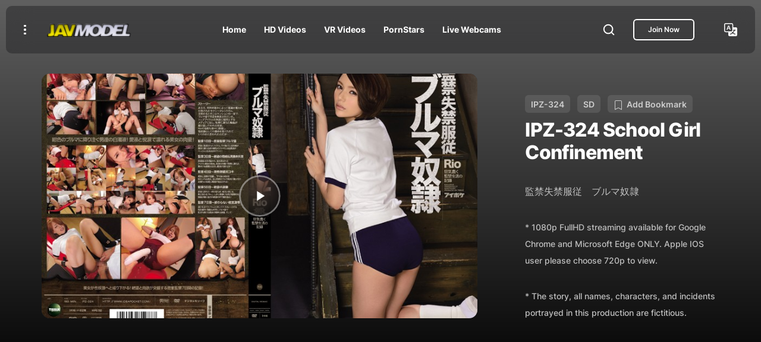

--- FILE ---
content_type: text/html; charset=utf-8
request_url: https://javmodel.com/hd/ipz324/
body_size: 10958
content:
<!DOCTYPE html>
<html lang="en">
    <head>
        <meta charset="utf-8" />
        <meta http-equiv="X-UA-Compatible" content="IE=edge" />
        <meta name="viewport" content="width=device-width, initial-scale=1, shrink-to-fit=no" />
        <meta http-equiv="x-dns-prefetch-control" content="on">
        <link rel="preconnect" href="//www.googletagmanager.com">
        <link rel="preconnect" href="//google-analytics.com">
        <title>IPZ-324  Tina Yuzuki (Rio),  Japanese Porn JAV Full HD Video Download</title>
        <meta NAME="author" CONTENT="JavModel">
      <meta NAME="publisher" CONTENT="publisher">
      <meta NAME="copyright" CONTENT="JavModel">
      <meta name="keywords" content="Tina Yuzuki (Rio), School Girl Confinement, IPZ-324, Download, Streaming, Online, JAV, AV, FHD, HD, mp4, wmv">
      <meta NAME="description" content="IPZ-324 by Tina Yuzuki (Rio) School Girl Confinement - Watch JAV HD Online Streaming Movie and Download">
      <meta NAME="expires" CONTENT="9999-12-31">
      <meta NAME="robots" CONTENT="INDEX,FOLLOW">
      <meta name="theme-color" content="#212529">
      <meta name="RATING" content="RTA-5042-1996-1400-1577-RTA">
      <meta property="og:locale" content="en_US" />
      <meta property="og:type" content="website" />
      <meta property="og:url" content="https://javmodel.com/hd/ipz324/" />
      <meta property="og:image" content="https://javmodel.com/javdata/uploads/ipz324.jpg">
      <meta property="og:image:url" content="https://javmodel.com/jav/new/images/javlogo.png">
      <meta property="og:title" content="Tina Yuzuki (Rio) - IPZ-324 JAV HD Watch Online and Download">
      <meta property="og:description" content="School Girl Confinement">
      <meta name="twitter:card" content="summary" />
      <meta name="twitter:title" content="IPZ-324 - Tina Yuzuki (Rio),  School Girl Confinement Japanese Porn JAV Full HD Video Download" />
      <link rel="canonical" href="https://javmodel.com/hd/ipz324/">
      <link rel="alternate" href="https://www.javmodel.com/hd/ipz324">
      <link rel="alternate" href="https://javmodel.com/hd/ipz324/" hreflang="en" />
      <link rel="alternate" href="https://chinese.javmodel.com/hd/ipz324/" hreflang="zh" />
      <link rel="alternate" href="https://javmodel.com/hd/ipz324/" hreflang="x-default" />
      <link rel="shortcut icon" href="https://javmodel.com/favicon.ico">
      <link rel="apple-touch-icon" sizes="180x180" href="https://javmodel.com/apple-touch-icon.png">
      <link rel="icon" type="image/png" href="https://javmodel.com/favicon-32x32.png" sizes="32x32">
      <link rel="icon" type="image/png" href="https://javmodel.com/favicon-16x16.png" sizes="16x16">
      <link rel="manifest" href="https://javmodel.com/manifest.json">
      <link rel="mask-icon" href="https://javmodel.com/safari-pinned-tab.svg"/>
      
      <script type="application/ld+json">
{
  "@context" : "https://schema.org",
  "@type" : "Movie",
  "name" : "IPZ-324",
  "image" : "https://javmodel.com/javdata/uploads/ipz324.jpg",
  "url" : "https://javmodel.com/hd/ipz324/",
  "datePublished" : "2014/03/05",
  "actor" : {
    "@type" : "Person",
    "name" : "Tina Yuzuki (Rio)"
  },
  "director" : {
    "@type" : "Person",
    "name" : "JAVModel"
  }
}
</script>
<script type="application/ld+json" defer>
    {
      "@context": "http://schema.org",
      "@type": "BreadcrumbList",
      "itemListElement": [{
        "@type": "ListItem",
        "position": 1,
        "name": "Home",
        "item": "https://javmodel.com"
      },{
        "@type": "ListItem",
        "position": 2,
        "name": "Video Listing",
        "item": "https://javmodel.com/jav/listings.php"
      },{
        "@type": "ListItem",
        "position": 3,
        "name": "IPZ-324"
      }]
    }
</script>
<script type="application/ld+json">
{"@context":"https://schema.org",
"@graph":[{"@type":"Organization","@id":"https://javmodel.com/#organization","name":"JAVModel ","url":"https://javmodel.com/","sameAs":[],"logo":{"@type":"ImageObject","@id":"https://javmodel.com/#logo","inLanguage":"en-US","url":"https://javmodel.com/images/javlogo.png","caption":"JAVModel"},"image":{"@id":"https://javmodel.com/#logo"}},{"@type":"WebSite","@id":"https://javmodel.com/#website","url":"https://javmodel.com/","name":"JAVModel","description":"Watch Japanese Porn in HD Streaming Online and Download JAV FHD","publisher":{"@id":"https://javmodel.com/#organization"},"potentialAction":[{"@type":"SearchAction","target":"https://javmodel.com/jav/search.html?q={search_term_string}","query-input":"required name=search_term_string"}],"inLanguage":"en-US"},{"@type":"CollectionPage","@id":"https://javmodel.com/hd/ipz324/#webpage","url":"https://javmodel.com/hd/ipz324/","name":"IPZ-324","isPartOf":{"@id":"https://javmodel.com/#website"},"description":"IPZ-324 by Tina Yuzuki (Rio) School Girl Confinement - Watch JAV HD Online Streaming Movie and Download","inLanguage":"en-US"}]}</script>
        
        <!-- START: Styles -->
        <!-- Google Fonts -->
        <link rel="stylesheet" href="/jav/assets/css/google-fonts.css?v=1.0.0" />
        <!-- Bootstrap -->
        <!-- <link rel="stylesheet" href="assets/vendor/bootstrap/dist/css/bootstrap.min.css" /> -->
        
        <!-- Fancybox -->
        <link rel="preload" href="/jav/assets/vendor/fancybox/dist/jquery.fancybox.min.css?v=3.5.7" as="style" onload="this.onload=null;this.rel='stylesheet'">
<noscript>
    <link
        href="/jav/assets/vendor/fancybox/dist/jquery.fancybox.min.css?v=3.5.7"
        rel="stylesheet"
        type="text/css">
</noscript>

<link rel="preload" href="/jav/assets/css/bootstrap-custom.css?v=1.0.0" as="style" onload="this.onload=null;this.rel='stylesheet'">
<noscript>
    <link
        href="/jav/assets/css/bootstrap-custom.css?v=1.0.0"
        rel="stylesheet"
        type="text/css">
</noscript>
<link href="/jav/assets/css/fliqs.css?v=1.0.0" rel="stylesheet">
        <!-- RTL (uncomment this to enable RTL support) -->
        <!-- <link rel="stylesheet" href="assets/css/fliqs-rtl.min.css?v=1.0.0" /> -->
        <!-- Custom Styles -->
        <link rel="stylesheet" href="/jav/assets/css/custom.css?v=1.0.0" />
        <!-- END: Styles -->
        <!-- jQuery -->
        <script src="/jav/assets/vendor/jquery/dist/jquery.min.js?v=3.6.0"></script>
        <!-- Preloader -->
        <script src="/jav/assets/js/preloader.min.js?v=1.0.0"></script>
<style>
.veryclear{image-rendering:-moz-crisp-edges;image-rendering:-o-crisp-edges;image-rendering:-webkit-optimize-contrast;image-rendering:crisp-edges;-ms-interpolation-mode:nearest-neighbor}
.nomobile{display:none;}
.mobile{display:block;}
@media (min-width: 1072px) {
    .nomobile{display:block;}
    .mobile{display:none;}
}
</style>
    </head>
    <body id="page" class="flq-navbar-icons-existence">
        <!-- Preloader -->
        <div class="flq-preloader">
            <div class="flq-preloader-title display-1 h1">
                <span>J</span>
                <span>A</span>
                <span>V</span>
                <span>M</span>
                <span>O</span>
                <span>D</span>
                <span>E</span>
                <span>L</span>
            </div>
        </div>
        <div class="flq-preloader-bg"></div>
        <!-- / Preloader -->
        <!-- Navbar top -->
        <nav class="flq-navbar flq-navbar-top flq-navbar-top-cloud flq-navbar-top-fixed">
            <div class="flq-navbar-container container-fluid">
                <button class="btn btn-link me-4" data-bs-toggle="offcanvas" data-bs-target="#flq_offcanvas">
                    <span></span>
                    <span></span>
                    <span></span>
                </button>
                <a href="/index.html" class="flq-navbar-brand me-auto me-auto me-lg-4">
                    <img src="https://javmodel.com/jav/new/images/javlogo.png" width="150" height="26" alt="JAVMODEL Porn">
                </a>
                <ul class="nav nav-parent flex-grow-1 flq-navbar-nav justify-content-center d-none d-lg-flex">
                    <li class="nav-item">
                        <a href="/index.html" class="nav-link">
                            <span class="nav-link-name">Home</span>
                        </a>
                    </li>
                    <li class="nav-item">
                        <a href="/jav/jav-hd.html" class="nav-link">
                            <span class="nav-link-name">HD Videos</span>
                        </a>
                    </li>
                    <li class="nav-item">
                        <a href="/jav/jav-vr.html" class="nav-link">
                            <span class="nav-link-name">VR Videos</span>
                        </a>
                    </li>
                    <li class="nav-item">
                        <a href="/jav/homepages.php" class="nav-link">
                            <span class="nav-link-name">PornStars</span>
                        </a>
                    </li>
                    <li class="nav-item">
                        <a href="https://www.juicyads.in/tab.php?zoneid=1048419" class="nav-link">
                            <span class="nav-link-name">Live Webcams</span>
                        </a>
                    </li>                     
                </ul>
                <button class="btn btn-link btn-icon-md ms-5 d-none d-sm-flex" data-fancybox data-src="#flq_popup_search" data-base-class="flq-fancybox-search" data-animation-duration="1000" data-keyboard="false" data-auto-focus="true" data-touch="false" data-close-existing="true" data-small-btn="false" data-toolbar="false">
                    <svg width="22" height="22" viewBox="0 0 22 22" fill="none" xmlns="http://www.w3.org/2000/svg">
                        <path d="M10.0833 17.4167C14.1334 17.4167 17.4167 14.1334 17.4167 10.0833C17.4167 6.03325 14.1334 2.75 10.0833 2.75C6.03325 2.75 2.75 6.03325 2.75 10.0833C2.75 14.1334 6.03325 17.4167 10.0833 17.4167Z" stroke="currentColor" stroke-width="2" stroke-linecap="round" stroke-linejoin="round" />
                        <path d="M19.25 19.25L15.2625 15.2625" stroke="currentColor" stroke-width="2" stroke-linecap="round" stroke-linejoin="round" />
                    </svg>
                </button>
                <div class="d-flex align-items-center ms-4 d-none d-sm-flex">
                    <a href="#latest"><span class="btn btn-xs btn-outline btn-white d-none d-md-flex"> Join Now </span></a>                   
                </div>
                <a href="#" class="btn btn-link btn-icon-md ms-5 d-none d-sm-flex">
                    <svg xmlns="http://www.w3.org/2000/svg" width="22" height="22" fill="currentColor" class="bi bi-translate" viewBox="0 0 16 16"> <path d="M4.545 6.714 4.11 8H3l1.862-5h1.284L8 8H6.833l-.435-1.286H4.545zm1.634-.736L5.5 3.956h-.049l-.679 2.022H6.18z"/> <path d="M0 2a2 2 0 0 1 2-2h7a2 2 0 0 1 2 2v3h3a2 2 0 0 1 2 2v7a2 2 0 0 1-2 2H7a2 2 0 0 1-2-2v-3H2a2 2 0 0 1-2-2V2zm2-1a1 1 0 0 0-1 1v7a1 1 0 0 0 1 1h7a1 1 0 0 0 1-1V2a1 1 0 0 0-1-1H2zm7.138 9.995c.193.301.402.583.63.846-.748.575-1.673 1.001-2.768 1.292.178.217.451.635.555.867 1.125-.359 2.08-.844 2.886-1.494.777.665 1.739 1.165 2.93 1.472.133-.254.414-.673.629-.89-1.125-.253-2.057-.694-2.82-1.284.681-.747 1.222-1.651 1.621-2.757H14V8h-3v1.047h.765c-.318.844-.74 1.546-1.272 2.13a6.066 6.066 0 0 1-.415-.492 1.988 1.988 0 0 1-.94.31z"/> </svg>
                </a>
                <button class="flq-navbar-top-toggle btn btn-link ms-4 d-flex d-lg-none" data-fancybox data-src="#flq_navbar_mobile" data-base-class="flq-fancybox-navbar" data-animation-duration="1000" data-keyboard="false" data-auto-focus="false" data-touch="false" data-close-existing="true" data-small-btn="false" data-toolbar="false">
                    <span></span>
                    <span></span>
                    <span></span>
                </button>
            </div>
        </nav>
        <!-- / Navbar top -->
        <div class="py-7" style="background-image: linear-gradient(#606060, black)" data-sr="movie" data-sr-interval="80" data-sr-duration="1000" data-sr-distance="10">
                <div class="container">
                    <div class="row align-items-center g-6">
                        <div class="col-12 col-lg-4 flq-vertical-rhythm order-2">
                            <span class="
            flq-subtitle
            badge badge-white badge-translucent
            flq-color-opacity
          " data-sr-item="movie">IPZ-324</span>&nbsp;&nbsp;
          <span class="
            flq-subtitle
            badge badge-white badge-translucent
            flq-color-opacity
          " data-sr-item="movie">SD</span>&nbsp;&nbsp;
                                      <span class="
            flq-subtitle
            badge badge-white badge-translucent
            flq-color-opacity
          " data-sr-item="movie"><svg xmlns="http://www.w3.org/2000/svg" width="16" height="16" fill="currentColor" class="bi bi-bookmark" viewBox="0 0 16 16"> <path d="M2 2a2 2 0 0 1 2-2h8a2 2 0 0 1 2 2v13.5a.5.5 0 0 1-.777.416L8 13.101l-5.223 2.815A.5.5 0 0 1 2 15.5V2zm2-1a1 1 0 0 0-1 1v12.566l4.723-2.482a.5.5 0 0 1 .554 0L13 14.566V2a1 1 0 0 0-1-1H4z"/> </svg>&nbsp; Add Bookmark</span>
                            <h1 class="h2 mb-0" data-sr-item="movie">IPZ-324 School Girl Confinement</h1>
                            <p class="flq-color-opacity flq-color-text" data-sr-item="movie"><span lang="ja">監禁失禁服従　ブルマ奴隷</span></p>
                                                        <p class="mt-2"><small>* 1080p FullHD streaming available for Google Chrome and Microsoft Edge ONLY. Apple IOS user please choose 720p to view.</small></p> 
                                                        <p class="mt-2"><small>* The story, all names, characters, and incidents portrayed in this production are fictitious.</small></p> 
                        </div>
                        <div class="col-12 col-lg-8" data-sr data-sr-delay="200" data-sr-duration="1500" data-sr-distance="10" order-1>
                            <div class="card flq-card-image flq-card-image-link
        flq-card-image-play">
                                <a href="#latest" class="card-image">
                                    <span class="flq-image flq-responsive">
                                                                            <img src="https://javmodel.com/javdata/uploads/ipz324_b.jpg" loading="eager" class="veryclear" alt="IPZ-324">
                                                                            </span>
                                </a>
                                <div class="card-body">
                                    <span class="btn btn-xl btn-round btn-play btn-glass btn-icon-md">
                                        <span class="btn-play-progress">
                                            <svg>
                                                <circle stroke="currentColor" r="0" fill="none" />
                                            </svg>
                                        </span>
                                        <span class="btn-icon">
                                            <svg width="24" height="24" viewBox="0 0 24 24" fill="none" xmlns="http://www.w3.org/2000/svg">
                                                <path d="M8 19L19 12L8 5V19Z" fill="currentColor" />
                                            </svg>
                                        </span>
                                    </span>
                                </div>
                            </div>
                        </div>
                    </div>
                </div>
            </div>
            
     <div class="content-wrap">
       <div class="container-fluid pt-5 pb-5">
                <div class="row">
                    <div class="col-xl-6">
                    <div class="py-2">
                        <div class="flq-account-content">
                        <h2 class=" h4 mb-4">Screen Shot</h2>
                                                    <img src="https://javmodel.com/javdata/uploads/ipz324_screen.jpg" width="627" height="1062" class="img-fluid mx-auto d-block" alt="IPZ-324-Screen Shot">                            
                        </div>
                    </div>
                    </div>
                    <div class="col-xl-6">
             <div class="py-2">              
                <div class="flq-vertical-rhythm">
                   <div class="flq-account-content">
                    <h4 class="mb-4">Video Details</h4>
                    <table class="table">
                        <tbody>
                            <tr>                                <td class="flq-color-meta">Starring</td>
                                <td><div class="flq-tags" data-sr="post-tags" data-sr-distance="10" data-sr-interval="80" data-sr-duration="1000">
                                <ul>                                <li data-sr-item="post-tags">
                                <a href="/jav/tina-yuzuki-rio/" class="flq-tag">Tina Yuzuki (Rio)</a></li>
</ul></div></td>
                            </tr>
                            <tr>
                                <td class="flq-color-meta">Video Class</td>
                                <td>                                                                                          <a href="/jav/listings.php?movie_type=Thin Mosaic">&nbsp;&nbsp;Thin Mosaic</a>
                                             </td>
                            </tr>
                            <tr>
                                <td class="flq-color-meta">Duration</td>
                                <td>&nbsp;&nbsp;2:58:59</td>
                            </tr>
                            <tr>
                                <td class="flq-color-meta">Ref No</td>
                                <td>&nbsp;&nbsp;IPZ-324</td>
                            </tr>
                            <tr>
                                <td class="flq-color-meta">Released Date</td>
                                <td>&nbsp;&nbsp;2014/03/05</td>
                            </tr>
                            <tr>
                                <td class="flq-color-meta">Genre</td>
                                <td><div class="flq-tags" data-sr="post-tags" data-sr-distance="10" data-sr-interval="80" data-sr-duration="1000">
                                <ul>
                                                                                                               <li data-sr-item="post-tags">
                                        <a href="/jav/listings.php?movie_cat=School Girl" class="flq-tag">School Girl</a>
                                    </li>
                                                                        <li data-sr-item="post-tags">
                                        <a href="/jav/listings.php?movie_cat=Uniform" class="flq-tag">Uniform</a>
                                    </li>
                                                                        <li data-sr-item="post-tags">
                                        <a href="/jav/listings.php?movie_cat=Confinement" class="flq-tag">Confinement</a>
                                    </li>
                                                                        <li data-sr-item="post-tags">
                                        <a href="/jav/listings.php?movie_cat=Drama" class="flq-tag">Drama</a>
                                    </li>
                                                                    </ul>
                            </div></td>
                            </tr>                            
                        </tbody>
                    </table>
                </div>
            </div>
         </div>
            
                         <div id="latest" class="col-12 col-lg col-xl py-2 flq-vertical-rhythm text-xl-start" data-sr="contact-text" data-sr-interval="100" data-sr-distance="10" data-sr-duration="1000">
                    <div class="flq-account-content nomobile">
                        <h4 class="mb-4" data-sr-item="contact-text">Check out the latest Cosplay downloads here:</h4>
                        <div style="width:100%;padding-top:56.25%;position:relative;margin-bottom:15px;">
                            <iframe frameborder="0" allowtransparency="true" allow="fullscreen" scrolling="no" style="position:absolute;width:100%;height:100%;top:0;overflow:hidden;" src="https://www.cospuri.com/embed?ref=46dbbb98"></iframe>
                        </div>
                        <p class="mb-2" data-sr-item="contact-text">Get more of the best uncensored Japanese Cosplay here:</p>
                        <div style="width:100%;padding-top:60%;position:relative;">
                            <iframe frameborder="0" allowtransparency="true" scrolling="no" style="position:absolute;width:100%;height:100%;top:0;overflow:hidden;" src="https://www.cospuri.com/carousel?slides=1&limit=16&ref=46dbbb98&speed=10000&tag=Sex&bg=transparent"></iframe>
                        </div>
                    </div>
                    <div class="flq-account-content mobile" style="padding-left:0;padding-right:0;">
                        <h4 class="mb-4" data-sr-item="contact-text">Check out the latest Cosplay downloads here:</h4>
                        <div style="width:100%;padding-top:56.25%;position:relative;margin-bottom:15px;">
                            <iframe frameborder="0" allowtransparency="true" allow="fullscreen" scrolling="no" style="position:absolute;width:100%;height:100%;top:0;overflow:hidden;" src="https://www.cospuri.com/embed?fw&ref=46dbbb98"></iframe>
                        </div>
                        <p class="mb-2" data-sr-item="contact-text">Get more of the best uncensored Japanese Cosplay here:</p>
                        <div style="width:100%;padding-top:430%;position:relative;">
                            <iframe frameborder="0" allowtransparency="true" scrolling="no" style="position:absolute;width:100%;height:100%;top:0;overflow:hidden;" src="https://www.cospuri.com/carousel?slides=6&limit=16&ref=46dbbb98&speed=10000&tag=Sex&bg=transparent&vertical=true&detail=false"></iframe>
                        </div>
                    </div>
                </div>
                      </div>
     </div>
        </div> 
           </div>
            <div class="py-5 flq-background-color-100" data-sr="online-streaming" data-sr-interval="100" data-sr-duration="1000" data-sr-distance="10">
                <div class="container mb-5">
                    <h3 class="mb-5">    <a href="/jav/tina-yuzuki-rio/">Tina Yuzuki (Rio)</a>
 Latest Videos</h3>
                    <div id="abc" class="row gy-5">
                                                                                       <div class="col-6 col-sm-4 col-md-4 col-lg-3 col-xl-2 scrollvideo" data-sr-item="online-streaming">
                        <div class="card flq-card-blog">
                            <div class="card-img-wrap">
                                <a href="/hd/ipz536/">
                                    <span class="flq-image flq-responsive flq-responsive-3x4 flq-rounded-lg">
                                        <img src="https://javmodel.com/javdata/uploads/ipz536.jpg" width="375" height="500" alt="IPZ-536">
                                    </span>
                                    <span class="card-badge badge badge-dark badge-glass flq-color-white badge-sm">FHD</span>
                                </a>
                            </div>
                        </div>
                    </div>                                               <div class="col-6 col-sm-4 col-md-4 col-lg-3 col-xl-2 scrollvideo" data-sr-item="online-streaming">
                        <div class="card flq-card-blog">
                            <div class="card-img-wrap">
                                <a href="/hd/ipz489/">
                                    <span class="flq-image flq-responsive flq-responsive-3x4 flq-rounded-lg">
                                        <img src="https://javmodel.com/javdata/uploads/ipz489.jpg" width="375" height="500" alt="IPZ-489">
                                    </span>
                                    <span class="card-badge badge badge-dark badge-glass flq-color-white badge-sm">FHD</span>
                                </a>
                            </div>
                        </div>
                    </div>                                               <div class="col-6 col-sm-4 col-md-4 col-lg-3 col-xl-2 scrollvideo" data-sr-item="online-streaming">
                        <div class="card flq-card-blog">
                            <div class="card-img-wrap">
                                <a href="/hd/ipz475/">
                                    <span class="flq-image flq-responsive flq-responsive-3x4 flq-rounded-lg">
                                        <img src="https://javmodel.com/javdata/uploads/ipz475.jpg" width="375" height="500" alt="IPZ-475">
                                    </span>
                                    <span class="card-badge badge badge-dark badge-glass flq-color-white badge-sm">FHD</span>
                                </a>
                            </div>
                        </div>
                    </div>                                               <div class="col-6 col-sm-4 col-md-4 col-lg-3 col-xl-2 scrollvideo" data-sr-item="online-streaming">
                        <div class="card flq-card-blog">
                            <div class="card-img-wrap">
                                <a href="/hd/ipz457/">
                                    <span class="flq-image flq-responsive flq-responsive-3x4 flq-rounded-lg">
                                        <img src="https://javmodel.com/javdata/uploads/ipz457.jpg" width="150" height="200" alt="IPZ-457">
                                    </span>
                                    <span class="card-badge badge badge-dark badge-glass flq-color-white badge-sm">FHD</span>
                                </a>
                            </div>
                        </div>
                    </div>                                               <div class="col-6 col-sm-4 col-md-4 col-lg-3 col-xl-2 scrollvideo" data-sr-item="online-streaming">
                        <div class="card flq-card-blog">
                            <div class="card-img-wrap">
                                <a href="/hd/ipz441/">
                                    <span class="flq-image flq-responsive flq-responsive-3x4 flq-rounded-lg">
                                        <img src="https://javmodel.com/javdata/uploads/ipz441.jpg" width="150" height="200" alt="IPZ-441">
                                    </span>
                                    <span class="card-badge badge badge-dark badge-glass flq-color-white badge-sm">FHD</span>
                                </a>
                            </div>
                        </div>
                    </div>                                               <div class="col-6 col-sm-4 col-md-4 col-lg-3 col-xl-2 scrollvideo" data-sr-item="online-streaming">
                        <div class="card flq-card-blog">
                            <div class="card-img-wrap">
                                <a href="/hd/ipz425/">
                                    <span class="flq-image flq-responsive flq-responsive-3x4 flq-rounded-lg">
                                        <img src="https://javmodel.com/javdata/uploads/ipz425.jpg" width="150" height="200" alt="IPZ-425">
                                    </span>
                                    <span class="card-badge badge badge-dark badge-glass flq-color-white badge-sm">FHD</span>
                                </a>
                            </div>
                        </div>
                    </div>                </div>                    
              </div>
              <div class="container">
                    <h3 class="mb-5">Related Videos</h3>
                    <div id="abc" class="row gy-5">
                                                        </div>
                    
                </div>
           </div>
            
            
            <!-- Footer -->
             <hr>
            <footer class="flq-footer flq-background py-4" data-sr="footer" data-sr-interval="60" data-sr-duration="1000" data-sr-distance="10">                
                <div class="flq-background-overlay" style="background-color: hsla(var(--flq-color-background), .8);"></div>
                <div class="container">
                    <div class="row gx-5 gy-5 mb-6 justify-content-center justify-content-sm-start">
                        <div class="col-md-9 col-lg-6 text-center text-sm-start" data-sr-item="footer">
                            <a href="https://javmodel.com">
                                <img src="https://javmodel.com/jav/new/images/javlogo.png" width="150" height="26" alt="jav download">
                            </a>
                            <hr>
                            <p>If you are under 18 years of age, or if it is illegal to view adult material in your community, please leave now.</p>
                            <p>We can't be held responsible for your actions.We are not acting in any way to send you this information; you are choosing to receive it! Continuing further means that you understand and accept responsibility for your own actions, thus releasing the creators of this Web page and our service provider from all liability.</p>
                            <p>LEGAL NOTICE : All models appearing on the site were at least 18 years of age at the time their photos/movies were taken.</p>
                        </div>
                        <div class="col-lg-1 col-xl d-none d-lg-block"></div>
                        <div class="col-12 col-md-4 col-lg col-xl-2">
                            <nav>
                                <ul class="nav flex-column gy-3">
                                    <li class="nav-item" data-sr-item="footer">
                                        <a href="https://javmodel.com/jav/support.html" class="nav-link">Contact</a>
                                    </li>
                                    <li class="nav-item" data-sr-item="footer">
                                        <a href="https://javmodel.com/jav/term.html" class="nav-link">Terms Of Use</a>
                                    </li>
                                    <li class="nav-item" data-sr-item="footer">
                                        <a href="https://javmodel.com/jav/privacy.html" class="nav-link">Privacy Policy</a>
                                    </li>
                                    <li class="nav-item" data-sr-item="footer">
                                        <a href="https://javmodel.com/jav/complaint.html" class="nav-link">Complaints Policy</a>
                                    </li>
                                    <li class="nav-item" data-sr-item="footer">
                                        <a href="https://javcash.com" target="_blank" class="nav-link">Webmaster</a>
                                    </li>
                                </ul>
                            </nav>
                        </div>
                        <div class="col-12 col-md-4 col-lg col-xl-2">
                            <nav>
                                <ul class="nav flex-column gy-3">
                                    <li class="nav-item" data-sr-item="footer">
                                        <a href="https://myhdjav.com" target="_blank" class="nav-link">JAV 4K</a>
                                    </li>
                                    <li class="nav-item" data-sr-item="footer">
                                        <a href="https://japanhardcoremovies.com" target="_blank" class="nav-link">JAV Uncensored</a>
                                    </li>
                                    <li class="nav-item" data-sr-item="footer">
                                        <a href="https://jav.link" target="_blank" class="nav-link">JAV Gallery</a>
                                    </li>
                                    <li class="nav-item" data-sr-item="footer">
                                        <a href="https://searchjav.com" target="_blank" class="nav-link">JAV Search</a>
                                    </li>
                                    <li class="nav-item" data-sr-item="footer">
                                        <a href="https://javbody.com" target="_blank" class="nav-link">JAV Body</a>
                                    </li>
                                    <li class="nav-item" data-sr-item="footer">
                                        <a href="https://javunderground.com" target="_blank" class="nav-link">JAV Underground</a>
                                    </li>
                                    <li class="nav-item" data-sr-item="footer">
                                        <a href="https://www.fykoo.com/?ref=sotwFlqXpJZfklmsufoXVLDFbzp1" target="_blank" class="nav-link">AI Sexting</a>
                                    </li>
                                    <li class="nav-item" data-sr-item="footer">
                                        <a href="https://www.happydiffusion.com/?utm_source=javmodel&utm_medium=link&utm_campaign=javmodel" target="_blank" class="nav-link">AI Image Generator</a>
                                    </li>
                                    <li class="nav-item" data-sr-item="footer">
                                        <a href="https://www.cams.xyz" target="_blank" class="nav-link">Webcam Reviews</a>
                                    </li>
                                    <li class="nav-item" data-sr-item="footer">
                                        <a href="https://www.broker.xxx" target="_blank" class="nav-link">Buy and Sell Adult Websites</a>
                                    </li>									
                                </ul>
                            </nav>
                        </div>
                    </div>
                    <div class="row gy-4 justify-content-between" data-sr="footer-copyright" data-sr-interval="100" data-sr-delay="200" data-sr-duration="1000" data-sr-distance="10">
                        <div class="col-12 col-sm-auto text-center text-sm-start" data-sr-item="footer-copyright">
                            <p>© 2026 JAVModel.com</p>
                        </div>                        
                         <div class="col-12 col-sm-auto text-center text-sm-start" data-sr-item="footer-copyright">
                            <div class="flq-social text-center">
                                <ul class="gy-4 gx-4">
                                    <li>
                                        <a href="https://www.twitter.com/share?url=https://javmodel.com/hd/ipz324/" class="flq-social-link" target="_blank" onclick="window.open(this.href,'targetWindow','toolbar=no,location=0,status=no,menubar=no,scrollbars=yes,resizable=yes,width=600,height=250'); return false" aria-label="Twitter Share" data-sr-item=footer-copyright>
                                            <svg width="20" height="20" viewBox="0 0 24 24" fill="none" xmlns="http://www.w3.org/2000/svg">
                                                <path d="M21.533 7.11169C21.5482 7.32488 21.5482 7.53811 21.5482 7.7513C21.5482 14.2538 16.599 21.7462 7.5533 21.7462C4.76648 21.7462 2.17767 20.9391 0 19.5381C0.395953 19.5838 0.776625 19.599 1.18781 19.599C3.48727 19.599 5.60405 18.8224 7.29441 17.4975C5.13197 17.4518 3.31978 16.0356 2.69541 14.0863C3 14.132 3.30455 14.1624 3.62437 14.1624C4.06598 14.1624 4.50764 14.1015 4.91878 13.995C2.66498 13.5381 0.974578 11.5584 0.974578 9.16753V9.10664C1.62937 9.47213 2.39086 9.70055 3.19791 9.73097C1.87303 8.8477 1.00505 7.34011 1.00505 5.63452C1.00505 4.72083 1.24866 3.88327 1.67508 3.1523C4.09641 6.13706 7.73601 8.08627 11.8172 8.2995C11.7411 7.93402 11.6954 7.55335 11.6954 7.17263C11.6954 4.46194 13.8883 2.25385 16.6141 2.25385C18.0304 2.25385 19.3095 2.84775 20.208 3.80714C21.3197 3.59395 22.3857 3.18277 23.3299 2.61933C22.9643 3.76149 22.1877 4.72088 21.1674 5.32997C22.1573 5.22342 23.1167 4.94925 23.9999 4.56858C23.33 5.54316 22.4924 6.41114 21.533 7.11169V7.11169Z" fill="currentColor" />
                                            </svg>
                                        </a>
                                    </li>
                                    <li>
                                        <a href="https://www.facebook.com/sharer/sharer.php?u=https://javmodel.com/hd/ipz324/" class="flq-social-link" target="_blank" onclick="window.open(this.href,'targetWindow','toolbar=no,location=0,status=no,menubar=no,scrollbars=yes,resizable=yes,width=600,height=250'); return false" aria-label="Facebook Share" data-sr-item=footer-copyright>
                                            <svg width="20" height="20" viewBox="0 0 24 24" fill="none" xmlns="http://www.w3.org/2000/svg">
                                                <path d="M23.625 12C23.625 5.57812 18.4219 0.375 12 0.375C5.57812 0.375 0.375 5.57812 0.375 12C0.375 17.8022 4.62609 22.6116 10.1836 23.4844V15.3605H7.23047V12H10.1836V9.43875C10.1836 6.52547 11.918 4.91625 14.5744 4.91625C15.8466 4.91625 17.1769 5.14313 17.1769 5.14313V8.0025H15.7106C14.2669 8.0025 13.8164 8.89875 13.8164 9.81797V12H17.0405L16.5248 15.3605H13.8164V23.4844C19.3739 22.6116 23.625 17.8022 23.625 12Z" fill="currentColor" />
                                            </svg>
                                        </a>
                                    </li>
                                    <li>
                                        <a href="https://www.reddit.com/submit?title=myTitle&url=https://javmodel.com/hd/ipz324/" class="flq-social-link" target="_blank" onclick="window.open(this.href,'targetWindow','toolbar=no,location=0,status=no,menubar=no,scrollbars=yes,resizable=yes,width=600,height=250'); return false" aria-label="Reddit Share"  data-sr-item=footer-copyright>
                                            <svg xmlns="http://www.w3.org/2000/svg" class="icon icon-tabler icon-tabler-brand-reddit" width="20" height="20" viewBox="0 0 24 24" stroke-width="2" stroke="currentColor" fill="none" stroke-linecap="round" stroke-linejoin="round"> <path stroke="none" d="M0 0h24v24H0z" fill="none"/> <path d="M12 8c2.648 0 5.028 .826 6.675 2.14a2.5 2.5 0 0 1 2.326 4.36c0 3.59 -4.03 6.5 -9 6.5c-4.875 0 -8.845 -2.8 -9 -6.294l-1 -.206a2.5 2.5 0 0 1 2.326 -4.36c1.646 -1.313 4.026 -2.14 6.674 -2.14z" /> <path d="M12 8l1 -5l6 1" /> <circle cx="19" cy="4" r="1" /> <circle cx="9" cy="13" r=".5" fill="currentColor" /> <circle cx="15" cy="13" r=".5" fill="currentColor" /> <path d="M10 17c.667 .333 1.333 .5 2 .5s1.333 -.167 2 -.5" /> </svg>
                                        </a>
                                    </li>
                                </ul>
                            </div>
                        </div>
                    </div>
                </div>
            </footer>
            <!-- /Footer -->
        </div><!-- Modal -->
<div class="modal fade modal-sm" id="exampleModal" tabindex="-1" aria-labelledby="exampleModalLabel" aria-hidden="true">
  <div class="modal-dialog">
    <div class="modal-content">
      <div class="modal-header">
        <button type="button" class="btn-close" data-bs-dismiss="modal" aria-label="Close"></button>
      </div>
      <div class="modal-body">
       <img class="img-fluid" src="https://javmodel.com/jav/2257.gif" alt="18usc2257">
      </div>
    </div>
  </div>
</div>
            
            <!-- /Modal -->
        <!-- Navbar icons -->
        <div class="flq-navbar-icons">
            <ul>
                <li>
                    <a href="#" onclick="history.back()" class="btn btn-link btn-icon-md">
                        <svg xmlns="http://www.w3.org/2000/svg" width="30" height="30" viewBox="0 0 24 24" fill="none" stroke="currentColor" stroke-width="2" stroke-linecap="round" stroke-linejoin="round" class="feather feather-chevrons-left"><polyline points="11 17 6 12 11 7"></polyline><polyline points="18 17 13 12 18 7"></polyline></svg>
                    </a>
                </li>
                <li>
                    <button class="btn btn-link btn-icon-md" data-fancybox data-src="#flq_popup_search" data-base-class="flq-fancybox-search" data-animation-duration="1000" data-keyboard="false" data-auto-focus="true" data-touch="false" data-close-existing="true" data-small-btn="false" data-toolbar="false">
                        <svg width="22" height="22" viewBox="0 0 22 22" fill="none" xmlns="http://www.w3.org/2000/svg">
                            <path d="M10.0833 17.4167C14.1334 17.4167 17.4167 14.1334 17.4167 10.0833C17.4167 6.03325 14.1334 2.75 10.0833 2.75C6.03325 2.75 2.75 6.03325 2.75 10.0833C2.75 14.1334 6.03325 17.4167 10.0833 17.4167Z" stroke="currentColor" stroke-width="2" stroke-linecap="round" stroke-linejoin="round" />
                            <path d="M19.25 19.25L15.2625 15.2625" stroke="currentColor" stroke-width="2" stroke-linecap="round" stroke-linejoin="round" />
                        </svg>
                    </button>
                </li>
                <li>
                    <a href="https://enter.javhd.com/track/MjE5MTAuMi4yLjQzNC41MzAuMC4wLjAuMA" class="btn btn-link btn-icon-md">Join JavHD</a>
                </li>
                <li>
                    <a href="https://www.juicyads.in/tab.php?zoneid=1048419" class="btn btn-link btn-icon-md">
                        <svg width="22" height="22" viewBox="0 0 24 24" fill="none" xmlns="http://www.w3.org/2000/svg">
                            <path d="M10 17L15 12M15 12L10 7M15 12H3M15 3H19C19.5304 3 20.0391 3.21071 20.4142 3.58579C20.7893 3.96086 21 4.46957 21 5V19C21 19.5304 20.7893 20.0391 20.4142 20.4142C20.0391 20.7893 19.5304 21 19 21H15" stroke="currentColor" stroke-width="2" stroke-linecap="round" stroke-linejoin="round" />
                        </svg>
                    </a>
                </li>
                <li class="d-flex align-items-center">
                    <div class="flq-scroll-top-wrapper">
                        <a class="flq-scroll-top-button flq-anchor" href="#page">
                            <svg width="24" height="24" viewBox="0 0 24 24" fill="none" xmlns="http://www.w3.org/2000/svg">
                                <path d="M9 6L15 12L9 18" stroke="currentColor" stroke-width="3" stroke-linecap="round" stroke-linejoin="round" />
                            </svg>
                        </a>
                        <div class="flq-scroll-progress flq-scroll-progress-circle">
                            <svg>
                                <circle stroke="currentColor" r="0" fill="none" />
                            </svg>
                        </div>
                    </div>
                </li>
            </ul>
        </div>
        <!-- / Navbar icons -->
        <!-- Scroll top button -->
        <div class="flq-scroll-top-wrapper">
            <a class="flq-scroll-top-button flq-anchor" href="#page">
                <svg width="24" height="24" viewBox="0 0 24 24" fill="none" xmlns="http://www.w3.org/2000/svg">
                    <path d="M9 6L15 12L9 18" stroke="currentColor" stroke-width="3" stroke-linecap="round" stroke-linejoin="round" />
                </svg>
            </a>
            <div class="flq-scroll-progress flq-scroll-progress-circle">
                <svg>
                    <circle stroke="currentColor" r="0" fill="none" />
                </svg>
            </div>
        </div>
        <!-- / Scroll top button -->
        <!-- Popup navbar mobile -->
        <nav class="flq-navbar-mobile fancybox-content" id="flq_navbar_mobile">
            <div class="flq-fancybox-head">
                <div class="container-fluid">
                    <a href="/index.html" class="flq-fancybox-brand me-auto">
                        <img src="https://javmodel.com/jav/new/images/javlogo.png" width="150" height="26" alt="jav download">
                    </a>
                    <button class="flq-fancybox-close btn btn-link ms-4" data-fancybox-close>
                        <span></span>
                    </button>
                </div>
            </div>
            <div class="container pt-4 pb-6">
                <div class="flq-fancybox-body row gy-6 gx-6">
                    <div class="col-12 col-lg">
                        <ul class="nav flex-column flq-navbar-nav accordion gy-3">
                            <li class="nav-item">
                        <a href="https://javmodel.com" class="nav-link">
                            <span class="nav-link-name">Home</span>
                        </a>
                    </li>
                    <li class="nav-item">
                        <a href="/jav/jav-hd.html" class="nav-link">
                            <span class="nav-link-name">HD Videos</span>
                        </a>
                    </li>
                    <li class="nav-item">
                        <a href="/jav/jav-vr.html" class="nav-link">
                            <span class="nav-link-name">VR Videos</span>
                        </a>
                    </li>
                    <li class="nav-item">
                        <a href="/jav/homepages.php" class="nav-link">
                            <span class="nav-link-name">PornStars</span>
                        </a>
                    </li>
                    <li class="nav-item">
                        <a href="https://www.juicyads.in/tab.php?zoneid=1048419" class="nav-link">
                            <span class="nav-link-name">Live Webcams</span>
                        </a>
                    </li>                    
                    <li class="nav-item active">
                        <a href="https://enter.javhd.com/track/MjE5MTAuMi4yLjQzNC41MzAuMC4wLjAuMA" class="nav-link">
                            <span class="nav-link-name">Join Us</span>
                        </a>
                    </li>
                        </ul>
                    </div>
                </div>
            </div>
        </nav>
        <!-- / Popup navbar mobile -->
        
        <!-- Popup search -->
        <div class="flq-fancybox-content-search fancybox-content" id="flq_popup_search">
            <div class="flq-search">
                <div class="flq-fancybox-body pb-6">
                    <div class="container-small">
                        <div class="flq-search-content">
                            <form action="https://javmodel.com/jav/search.html" method="get">
                                <input class="form-control form-control-lg flq-form-glass flq-search-input" type="text" autocomplete="off" autocapitalize="off" name="q" value="" placeholder="Type to Search">
                                <button class="btn btn-link btn-icon-md flq-search-btn" type="button">
                                    <svg width="22" height="22" viewBox="0 0 22 22" fill="none" xmlns="http://www.w3.org/2000/svg">
                                        <path d="M10.0833 17.4167C14.1334 17.4167 17.4167 14.1334 17.4167 10.0833C17.4167 6.03325 14.1334 2.75 10.0833 2.75C6.03325 2.75 2.75 6.03325 2.75 10.0833C2.75 14.1334 6.03325 17.4167 10.0833 17.4167Z" stroke="currentColor" stroke-width="2" stroke-linecap="round" stroke-linejoin="round" />
                                        <path d="M19.25 19.25L15.2625 15.2625" stroke="currentColor" stroke-width="2" stroke-linecap="round" stroke-linejoin="round" />
                                    </svg>
                                </button>
                            </form>
                        </div>
                    </div>
                </div>
                <div class="flq-fancybox-head">
                    <div class="container-fluid">
                        <a href="/index.html" class="flq-fancybox-brand me-auto">
                            <img src="https://javmodel.com/jav/new/images/javlogo.png" width="150" height="26" alt="jav porn">
                        </a>
                        <button class="flq-fancybox-close btn btn-link ms-4" data-fancybox-close>
                            <span></span>
                        </button>
                    </div>
                </div>
                <div class="flq-fancybox-footer">
                    <div class="container-small">
                        <div class="flq-tags">
                        <h4>Popular Searches</h4>
                        <hr>
                        <ul>
                            <li>
                                <a href="https://javmodel.com/jav/search.html?q=NTR" class="flq-tag">NTR</a>
                            </li>
                            <li>
                                <a href="https://javmodel.com/jav/search.html?q=河北彩花" class="flq-tag">河北彩花</a>
                            </li>
                            <li>
                                <a href="https://javmodel.com/jav/search.html?q=Mirei+Shinonome" class="flq-tag">Mirei Shinonome</a>
                            </li>
                            <li>
                                <a href="https://javmodel.com/jav/search.html?q=神木麗" class="flq-tag">神木麗</a>
                            </li>
                            <li>
                                <a href="https://javmodel.com/jav/search.html?q=深田えいみ" class="flq-tag">深田えいみ</a>
                            </li>
                            <li>
                                <a href="https://javmodel.com/jav/search.html?q=SSIS" class="flq-tag">SSIS</a>
                            </li>
                        </ul>
                    </div>
                    </div>
                </div>
            </div>
        </div>
        <!-- / Popup search -->
        <!-- Offcanvas -->
        <div class="offcanvas offcanvas-start" tabindex="-1" id="flq_offcanvas">
            <div class="offcanvas-header">
                <a href="/index.html" class="flq-fancybox-brand me-auto">
                    <img src="https://javmodel.com/jav/new/images/javlogo.png" width="150" height="26" alt="jav porn">
                </a>
                <button type="button" class="btn btn-link offcanvas-close" data-bs-dismiss="offcanvas" aria-label="Close">
                    <span></span>
                </button>
            </div>
            <div class="offcanvas-body">
                
                <div class="flq-widget flq-widget-blog">
                    <h4 class="flq-widget-title h5"><span>Model's Biography</span></h4>
                </div>
                <div class="box-widget-content">
               <ul class="cat-item no-list-style">
                  <li><a href="/jav/debut_homepages.php" >Newly Added Models </a> <span></span></li>
                  <li><a href="/jav/homepages.php?model_cat=6%20Stars%20JAV">6 Stars JAVModels </a></li>
                  <li><a href="/jav/homepages.php?model_cat=Retired">Retired JAVModels </a></li>
                  <li><a href="/jav/homepages.php?model_cat=Cute">Cute</a></li>
                  <li><a href="/jav/homepages.php?model_cat=Beautiful%20Breasts">Beautiful Breasts </a></li>
                  <li><a href="/jav/homepages.php?model_cat=Small%20Tits">Small Tits </a></li>
                  <li><a href="/jav/homepages.php?model_cat=Killer%20Tits">Killer Tits </a></li>
                  <li><a href="/jav/homepages.php?model_cat=Slender">Slender </a></li>
                  <li><a href="/jav/homepages.php?model_cat=Long%20Legs">Long Legs </a></li>
                  <li><a href="/jav/jav-teens.html">Teens </a></li>
                  <li><a href="/jav/homepages.php?model_cat=Mature">Mature </a></li>
                  <li><a href="/jav/homepages.php?model_cat=Mixed-Race">Mixed-Race </a></li>
                  <li><a href="/jav/homepages.php?model_cat=Former%20TV%20Actress">Former TV Actress </a></li>
                  <li><a href="/jav/homepages.php?model_cat=Former%20Gravure%20Model">Former Gravure Model </a></li>
                  <li><a href="/jav/homepages.php?model_cat=Former%20Race%20Queen">Former Race Queen </a></li>
               </ul>
            </div>
            <div class="flq-widget flq-widget-blog">
                    <h4 class="flq-widget-title h5"><span>Video Genres</span></h4>
                </div>
                <div class="box-widget-content">
               <ul class="cat-item no-list-style">
                   <li><a href="/jav/listings.php?movie_cat=Affair">Affair </a></li>
                  <li><a href="/jav/listings.php?movie_cat=Anal">Anal </a></li>
                  <li><a href="/jav/listings.php?movie_cat=Bondage">Bondage </a></li>
                  <li><a href="/jav/listings.php?movie_cat=Bride/Wife">Bride/Wife </a></li>
                  <li><a href="/jav/listings.php?movie_cat=Collections">Collections </a></li>
                  <li><a href="/jav/listings.php?movie_cat=Confinement">Confinement </a></li>
                  <li><a href="/jav/listings.php?movie_cat=Cosplay">Cosplay </a></li>
                  <li><a href="/jav/listings.php?movie_cat=Cum%20Inside">Cum Inside </a></li>
                  <li><a href="/jav/listings.php?movie_cat=Debut">Debut </a></li>
                  <li><a href="/jav/listings.php?movie_cat=Doctor">Doctor </a></li>
                  <li><a href="/jav/listings.php?movie_cat=Drama">Drama </a></li>
                  <li><a href="/jav/listings.php?movie_cat=Eat%20Cum">Eat Cum </a></li>
                  <li><a href="/jav/listings.php?movie_cat=Exclusive">Exclusive </a></li>
                  <li><a href="/jav/listings.php?movie_cat=Bukkake">Facial </a></li>
                  <li><a href="/jav/listings.php?movie_cat=Fan%20Thanksgiving">Fan Thanksgiving </a></li>
                  <li><a href="/jav/listings.php?movie_cat=Fetish">Fetish </a></li>
                  <li><a href="/jav/listings.php?movie_cat=Foot%20Sex">Foot Sex </a></li>
                  <li><a href="/jav/listings.php?movie_cat=GangBang">GangBang </a></li>
                  <li><a href="/jav/listings.php?movie_cat=Hidden%20Cams">Hidden Cams </a></li>
                  <li><a href="/jav/listings.php?movie_cat=HotSpring">HotSpring </a></li>
                  <li><a href="/jav/listings.php?movie_cat=Hunting">Hunting </a></li>
                  <li><a href="/jav/listings.php?movie_cat=Interracial">Interracial </a></li>
                  <li><a href="/jav/listings.php?movie_cat=Lesbian">Lesbian </a></li>
                  <li><a href="/jav/listings.php?movie_cat=Lotion">Lotion </a></li>
                  <li><a href="/jav/listings.php?movie_cat=Maid">Maid </a></li>
                  <li><a href="/jav/listings.php?movie_cat=Massage">Massage </a></li>
                  <li><a href="/jav/listings.php?movie_cat=Memory">Memory </a></li>
                  <li><a href="/jav/listings.php?movie_cat=No%20Hair">No Hair </a></li>
                  <li><a href="/jav/listings.php?movie_cat=Nonstop%20Sex">Nonstop Sex </a></li>
                  <li><a href="/jav/listings.php?movie_cat=Nurse">Nurse </a></li>
                  <li><a href="/jav/listings.php?movie_cat=Office%20Lady">Office Lady </a></li>
                  <li><a href="/jav/listings.php?movie_cat=Old%20Man">Old Man </a></li>
                  <li><a href="/jav/listings.php?movie_cat=Outdoor">Outdoor </a></li>
                  <li><a href="/jav/listings.php?movie_cat=Photo%20Society">Photo Society </a></li>
                  <li><a href="/jav/listings.php?movie_cat=Pussy%20Ejaculation">Pussy Ejaculation </a></li>
                  <li><a href="/jav/listings.php?movie_cat=Retire">Retire </a></li>
                  <li><a href="/jav/listings.php?movie_cat=School%20Girl">School Girl </a></li>
                  <li><a href="/jav/listings.php?movie_cat=Secret%20Investigator">Secret Investigator </a></li>
                  <li><a href="/jav/listings.php?movie_cat=Sex%20Training">Sex Training </a></li>
                  <li><a href="/jav/listings.php?movie_cat=Sex%20Treatment">Sex Treatment </a></li>
                  <li><a href="/jav/listings.php?movie_cat=Sex%20Tutorial">Sex Tutorial </a></li>
                  <li><a href="/jav/listings.php?movie_cat=Shaving">Shaving </a></li>
                  <li><a href="/jav/listings.php?movie_cat=Shy">Shy </a></li>
                  <li><a href="/jav/listings.php?movie_cat=Soapland">Soapland </a></li>
                  <li><a href="/jav/listings.php?movie_cat=SM">SM </a></li>
                  <li><a href="/jav/listings.php?movie_cat=Subjective%20Shot">Subjective Shot </a></li>
                  <li><a href="/jav/listings.php?movie_cat=Suntan">Suntan </a></li>
                  <li><a href="/jav/listings.php?movie_cat=Swimming%20Suit">Swimming Suit </a></li>
                  <li><a href="/jav/listings.php?movie_cat=Teacher">Teacher </a></li>
                  <li><a href="/jav/listings.php?movie_cat=Tits%20Sex">Tits Sex </a></li>
                  <li><a href="/jav/listings.php?movie_cat=Uniform">Uniform </a></li>
                  <li><a href="/jav/jav-vr.html">VR Videos </a></li>
                  <li><a href="/jav/listings.php?movie_cat=Yukata">Yukata </a></li>
               </ul>
            </div>
            </div>
        </div>
        <!-- / Offcanvas -->                    <!-- START: Scripts -->
        <!-- Object Fit Polyfill -->
        <script src="/jav/assets/vendor/object-fit-images/dist/ofi.min.js?v=3.2.4"></script>
        <!-- Popper -->
        <script src="/jav/assets/vendor/@popperjs/core/dist/umd/popper.min.js?v=2.10.2"></script>
        <!-- ScrollReveal -->
        <script src="/jav/assets/vendor/scrollreveal/dist/scrollreveal.min.js?v=4.0.9"></script>
        <!-- Rellax -->
        <script src="/jav/assets/vendor/rellax/rellax.min.js?v=1.12.1"></script>
        <!-- Tilt -->
        <script src="/jav/assets/vendor/vanilla-tilt/dist/vanilla-tilt.min.js?v=1.7.2"></script>
        <!-- Animejs -->
        <script src="/jav/assets/vendor/animejs/lib/anime.min.js?v=3.2.0"></script>
        <!-- Bootstrap -->
        <script src="/jav/assets/vendor/bootstrap/dist/js/bootstrap.min.js?v=5.1.3"></script>
        <!-- Jarallax -->
        <script src="/jav/assets/vendor/jarallax/dist/jarallax.min.js?v=1.12.7"></script>        
        <!-- Fancybox -->
        <script src="/jav/assets/vendor/fancybox/dist/jquery.fancybox.min.js?v=3.5.7"></script>
        <!-- ImagesLoaded -->
        <script src="/jav/assets/vendor/imagesloaded/imagesloaded.pkgd.min.js?v=4.1.4"></script>
        <!-- Isotope -->
        <script src="/jav/assets/vendor/isotope-layout/dist/isotope.pkgd.min.js?v=3.0.6"></script>
        <!-- Fliqs -->
        <script src="/jav/assets/js/fliqs.min.js?v=1.0.0"></script>
        <script src="/jav/assets/js/fliqs-init.js?v=1.0.0"></script>
        <!-- Global site tag (gtag.js) - Google Analytics -->
      <script async src="https://www.googletagmanager.com/gtag/js?id=UA-11487887-13"></script>
      <script>
         window.dataLayer = window.dataLayer || [];
         function gtag(){dataLayer.push(arguments);}
         gtag('js', new Date());
         
         gtag('config', 'UA-11487887-13');
      </script>
        <!-- END: Scripts -->
    <script defer src="https://static.cloudflareinsights.com/beacon.min.js/vcd15cbe7772f49c399c6a5babf22c1241717689176015" integrity="sha512-ZpsOmlRQV6y907TI0dKBHq9Md29nnaEIPlkf84rnaERnq6zvWvPUqr2ft8M1aS28oN72PdrCzSjY4U6VaAw1EQ==" data-cf-beacon='{"version":"2024.11.0","token":"596b76b4e21b4b399ef24be6264393f9","r":1,"server_timing":{"name":{"cfCacheStatus":true,"cfEdge":true,"cfExtPri":true,"cfL4":true,"cfOrigin":true,"cfSpeedBrain":true},"location_startswith":null}}' crossorigin="anonymous"></script>
</body>
</html>

--- FILE ---
content_type: text/html; charset=UTF-8
request_url: https://www.cospuri.com/embed?ref=46dbbb98
body_size: 1031
content:
<!DOCTYPE html>
<html>
<head>
<meta charset="utf-8">
<meta http-equiv="x-ua-compatible" content="ie=edge">
<meta name="author" content="Cospuri" />
<meta name="copyright" content="cospuri.com" />
<meta name="distribution" content="Global" />
<meta name="rating" content="Restricted" />
<meta name="RATING" content="RTA-5042-1996-1400-1577-RTA" />
<meta name="viewport" content="width=device-width, initial-scale=1">
<meta name="description" content="The #1 cosplay adult site">
<meta name="robots" content="INDEX,FOLLOW" />

<link rel="icon" href="/favicon.svg">
<link rel="stylesheet" href="https://fonts.googleapis.com/css?family=Quicksand:400,700">
<link rel="stylesheet" type="text/css" href="/css/style.css" media="screen">
<link rel="stylesheet" href="https://releases.flowplayer.org/7.2.7/skin/skin.css">

    
<title>Cospuri Sample</title>
</head>
<body style="background:transparent">
    <div>
                <div class="vid cosplay">
            <div class="player fp-slim fp-edgy fp-mute" style="background:url(https://cdn.cospuri.com/preview/0357ov8x/scene-lg.jpg) 0 0/contain no-repeat;">
                <div class="fp-context-menu fp-menu">
                    <strong>Cospuri</strong>
                    <a href="/join" target="_parent">Join Here</a>
                </div>
                <div class="endscreen">
                    <div><a href="/join"><strong>Signup</strong> now for as low as <strong>$19.95</strong>!</a></div>
                    <div class="end-more">I want more <span class="pink">hot cosplay</span> girls!</div>
                    <div class="join-btn"><a href="/join" target="_parent"></a></div>
                </div>
            </div>
        </div>
        
    </div>

<script src="https://cdn.cospuri.com/js/jquery-3.3.1.min.js"></script>
<script src="https://releases.flowplayer.org/7.2.7/commercial/flowplayer.min.js"></script>
<script src="https://cdn.cospuri.com/js/common.min.js"></script>

<script type="text/javascript">
$(function(){
	var api = flowplayer(".player", {
		key: '$601538636256020',
		splash: true,
		share: false,
		native_fullscreen: true,
		bgcolor: '#000000',
        seekStep: 10,
		clip: {
			sources: [
				{ type: "video/mp4", src: "https://cdn.cospuri.com/preview/0357ov8x/sample.mp4" }
			]
		}
	});
});
</script>
    
</body>
</html>

--- FILE ---
content_type: text/html; charset=UTF-8
request_url: https://www.cospuri.com/carousel?slides=1&limit=16&ref=46dbbb98&speed=10000&tag=Sex&bg=transparent
body_size: 2501
content:
<!DOCTYPE html>
<html>
<head>
<meta charset="utf-8">
<meta http-equiv="x-ua-compatible" content="ie=edge">
<meta name="author" content="Cospuri" />
<meta name="copyright" content="cospuri.com" />
<meta name="distribution" content="Global" />
<meta name="rating" content="Restricted" />
<meta name="RATING" content="RTA-5042-1996-1400-1577-RTA" />
<meta name="viewport" content="width=device-width, initial-scale=1">
<meta name="robots" content="INDEX,FOLLOW" />

<link rel="icon" href="/favicon.svg">
<link rel="stylesheet" type="text/css" href="https://cdn.cospuri.com/slick/slick.css">
<link rel="stylesheet" type="text/css" href="https://cdn.cospuri.com/slick/slick-theme.css">
<link rel="stylesheet" href="https://fonts.googleapis.com/css?family=Quicksand:400,700">
<link rel="stylesheet" type="text/css" href="https://cdn.cospuri.com/css/carousel.css" media="screen">
    
<style>
    body{background:transparent;}
    .scene{width:45.86vw;margin:0 0.25vw;overflow:hidden;}
    .model{font-weight:bold;font-size:2vw;padding:0.1% 3%;overflow:hidden;}
    .channel{float:right;font-size:1.5vw;padding-top:0.75%;}
    .length{display:inline-block;background:url(https://cdn.cospuri.com/img/icon_time.png) 0 center/24% no-repeat;padding-left:4%;font-size:1.5vw;margin-left:3%;}
    .photos{display:inline-block;background:url(https://cdn.cospuri.com/img/icon_photos.png) 0 center/28% no-repeat;padding-left:5%;font-size:1.5vw;margin-left:3%;}
    .date{display:inline-block;background:url(https://cdn.cospuri.com/img/icon_date.png) 0 0/14% no-repeat;padding-left:4.5%;font-size:1.5vw;}
    .tag{display:inline-block;font-size:1.25vw;font-weight:bold;padding:2px 4px;margin:0 0 6px 6px;}
    
    @media screen and (max-width:600px){
        .model{font-size:12px;}
        .channel, .length, .photos, .date{font-size:9px;}
        .tag{font-size:7.5px;}
    }
    @media screen and (min-width:1200px){
        .model{font-size:24px;padding:0.1% 24px;}
        .channel, .length, .photos, .date{font-size:18px;}
        .tag{font-size:15px;}
        .details{padding:10px 24px 6px 24px;}
        .length{background-size:auto;padding-left:20px;margin-left:20px;}
        .photos{background-size:auto;padding-left:24px;margin-left:20px;}
        .date{background-size:auto;padding-left:24px;}
        .tags{background-size:auto;padding-left:24px;margin:20px 0 0 0;}
        .bukkake .tags{background-size:auto;}
    }
</style>

<title>Cospuri</title>

</head>
<body>
    <div class="main">
        <div id="carousel">
            
                        <div class="scene cosplay">
                <div class="scene-thumb aspect-16_9" style="background:url(https://cdn.cospuri.com/preview/0548cpar/scene-sm.jpg) 0 0/contain no-repeat;">
                    <a href="/sample?id=0548cpar&ref=46dbbb98" target="_parent"></a>
                    <div class="scene-hover" style="display:none;" data-path="https://cdn.cospuri.com/preview/0548cpar/hover.mp4"></div>
                </div>
                                <div class="info">
                    <div class="model"><a href="/model/Emiri-Momota?ref=46dbbb98" target="_parent">Emiri Momota</a><a class="channel" href="/samples?channel=cosplay&ref=46dbbb98" target="_parent">cosplay</a></div>
                    <div class="details">
                                                <div class="length"><strong>27</strong>min</div>
                        <div class="photos"><strong>100</strong>pics</div>
                        <div class="tags">
                            <a class="tag" href="/samples?tag=Latex&ref=46dbbb98" target="_parent">Latex</a><a class="tag" href="/samples?tag=Mouth Cumshot&ref=46dbbb98" target="_parent">Mouth Cumshot</a><a class="tag" href="/samples?tag=Multiple Dicks&ref=46dbbb98" target="_parent">Multiple Dicks</a><a class="tag" href="/samples?tag=Sex&ref=46dbbb98" target="_parent">Sex</a>                        </div>
                    </div>
                </div>
                            </div>
                        <div class="scene cosplay">
                <div class="scene-thumb aspect-16_9" style="background:url(https://cdn.cospuri.com/preview/054711hr/scene-sm.jpg) 0 0/contain no-repeat;">
                    <a href="/sample?id=054711hr&ref=46dbbb98" target="_parent"></a>
                    <div class="scene-hover" style="display:none;" data-path="https://cdn.cospuri.com/preview/054711hr/hover.mp4"></div>
                </div>
                                <div class="info">
                    <div class="model"><a href="/model/Ria-Kurumi?ref=46dbbb98" target="_parent">Ria Kurumi</a><a class="channel" href="/samples?channel=cosplay&ref=46dbbb98" target="_parent">cosplay</a></div>
                    <div class="details">
                                                <div class="length"><strong>27</strong>min</div>
                        <div class="photos"><strong>83</strong>pics</div>
                        <div class="tags">
                            <a class="tag" href="/samples?tag=Creampie&ref=46dbbb98" target="_parent">Creampie</a><a class="tag" href="/samples?tag=Hairless Pussy&ref=46dbbb98" target="_parent">Hairless Pussy</a><a class="tag" href="/samples?tag=Multiple Dicks&ref=46dbbb98" target="_parent">Multiple Dicks</a><a class="tag" href="/samples?tag=Sex&ref=46dbbb98" target="_parent">Sex</a>                        </div>
                    </div>
                </div>
                            </div>
                        <div class="scene cosplay">
                <div class="scene-thumb aspect-16_9" style="background:url(https://cdn.cospuri.com/preview/0546dbcd/scene-sm.jpg) 0 0/contain no-repeat;">
                    <a href="/sample?id=0546dbcd&ref=46dbbb98" target="_parent"></a>
                    <div class="scene-hover" style="display:none;" data-path="https://cdn.cospuri.com/preview/0546dbcd/hover.mp4"></div>
                </div>
                                <div class="info">
                    <div class="model"><a href="/model/Lya-Cutie?ref=46dbbb98" target="_parent">Lya Cutie</a><a class="channel" href="/samples?channel=cosplay&ref=46dbbb98" target="_parent">cosplay</a></div>
                    <div class="details">
                                                <div class="length"><strong>24</strong>min</div>
                        <div class="photos"><strong>100</strong>pics</div>
                        <div class="tags">
                            <a class="tag" href="/samples?tag=Creampie&ref=46dbbb98" target="_parent">Creampie</a><a class="tag" href="/samples?tag=Multiple Dicks&ref=46dbbb98" target="_parent">Multiple Dicks</a><a class="tag" href="/samples?tag=Sex&ref=46dbbb98" target="_parent">Sex</a>                        </div>
                    </div>
                </div>
                            </div>
                        <div class="scene cosplay">
                <div class="scene-thumb aspect-16_9" style="background:url(https://cdn.cospuri.com/preview/0544zg4u/scene-sm.jpg) 0 0/contain no-repeat;">
                    <a href="/sample?id=0544zg4u&ref=46dbbb98" target="_parent"></a>
                    <div class="scene-hover" style="display:none;" data-path="https://cdn.cospuri.com/preview/0544zg4u/hover.mp4"></div>
                </div>
                                <div class="info">
                    <div class="model"><a href="/model/Ria-Kurumi?ref=46dbbb98" target="_parent">Ria Kurumi</a><a class="channel" href="/samples?channel=cosplay&ref=46dbbb98" target="_parent">cosplay</a></div>
                    <div class="details">
                                                <div class="length"><strong>14</strong>min</div>
                        <div class="photos"><strong>58</strong>pics</div>
                        <div class="tags">
                            <a class="tag" href="/samples?tag=Creampie&ref=46dbbb98" target="_parent">Creampie</a><a class="tag" href="/samples?tag=Hairless Pussy&ref=46dbbb98" target="_parent">Hairless Pussy</a><a class="tag" href="/samples?tag=Sex&ref=46dbbb98" target="_parent">Sex</a>                        </div>
                    </div>
                </div>
                            </div>
                        <div class="scene cosplay">
                <div class="scene-thumb aspect-16_9" style="background:url(https://cdn.cospuri.com/preview/05390i7l/scene-sm.jpg) 0 0/contain no-repeat;">
                    <a href="/sample?id=05390i7l&ref=46dbbb98" target="_parent"></a>
                    <div class="scene-hover" style="display:none;" data-path="https://cdn.cospuri.com/preview/05390i7l/hover.mp4"></div>
                </div>
                                <div class="info">
                    <div class="model"><a href="/model/Lya-Cutie?ref=46dbbb98" target="_parent">Lya Cutie</a><a class="channel" href="/samples?channel=cosplay&ref=46dbbb98" target="_parent">cosplay</a></div>
                    <div class="details">
                                                <div class="length"><strong>24</strong>min</div>
                        <div class="photos"><strong>71</strong>pics</div>
                        <div class="tags">
                            <a class="tag" href="/samples?tag=Creampie&ref=46dbbb98" target="_parent">Creampie</a><a class="tag" href="/samples?tag=Sex&ref=46dbbb98" target="_parent">Sex</a>                        </div>
                    </div>
                </div>
                            </div>
                        <div class="scene cosplay">
                <div class="scene-thumb aspect-16_9" style="background:url(https://cdn.cospuri.com/preview/05365wip/scene-sm.jpg) 0 0/contain no-repeat;">
                    <a href="/sample?id=05365wip&ref=46dbbb98" target="_parent"></a>
                    <div class="scene-hover" style="display:none;" data-path="https://cdn.cospuri.com/preview/05365wip/hover.mp4"></div>
                </div>
                                <div class="info">
                    <div class="model"><a href="/model/Emiri-Momota?ref=46dbbb98" target="_parent">Emiri Momota</a><a class="channel" href="/samples?channel=cosplay&ref=46dbbb98" target="_parent">cosplay</a></div>
                    <div class="details">
                                                <div class="length"><strong>30</strong>min</div>
                        <div class="photos"><strong>100</strong>pics</div>
                        <div class="tags">
                            <a class="tag" href="/samples?tag=Latex&ref=46dbbb98" target="_parent">Latex</a><a class="tag" href="/samples?tag=Mouth Cumshot&ref=46dbbb98" target="_parent">Mouth Cumshot</a><a class="tag" href="/samples?tag=Sex&ref=46dbbb98" target="_parent">Sex</a>                        </div>
                    </div>
                </div>
                            </div>
                        <div class="scene cosplay">
                <div class="scene-thumb aspect-16_9" style="background:url(https://cdn.cospuri.com/preview/0533uxqc/scene-sm.jpg) 0 0/contain no-repeat;">
                    <a href="/sample?id=0533uxqc&ref=46dbbb98" target="_parent"></a>
                    <div class="scene-hover" style="display:none;" data-path="https://cdn.cospuri.com/preview/0533uxqc/hover.mp4"></div>
                </div>
                                <div class="info">
                    <div class="model"><a href="/model/Ria-Kurumi?ref=46dbbb98" target="_parent">Ria Kurumi</a><a class="channel" href="/samples?channel=cosplay&ref=46dbbb98" target="_parent">cosplay</a></div>
                    <div class="details">
                                                <div class="length"><strong>21</strong>min</div>
                        <div class="photos"><strong>92</strong>pics</div>
                        <div class="tags">
                            <a class="tag" href="/samples?tag=Creampie&ref=46dbbb98" target="_parent">Creampie</a><a class="tag" href="/samples?tag=Female Pervert&ref=46dbbb98" target="_parent">Female Pervert</a><a class="tag" href="/samples?tag=Hairless Pussy&ref=46dbbb98" target="_parent">Hairless Pussy</a><a class="tag" href="/samples?tag=Sex&ref=46dbbb98" target="_parent">Sex</a>                        </div>
                    </div>
                </div>
                            </div>
                        <div class="scene cosplay">
                <div class="scene-thumb aspect-16_9" style="background:url(https://cdn.cospuri.com/preview/0530ikpo/scene-sm.jpg) 0 0/contain no-repeat;">
                    <a href="/sample?id=0530ikpo&ref=46dbbb98" target="_parent"></a>
                    <div class="scene-hover" style="display:none;" data-path="https://cdn.cospuri.com/preview/0530ikpo/hover.mp4"></div>
                </div>
                                <div class="info">
                    <div class="model"><a href="/model/Lya-Cutie?ref=46dbbb98" target="_parent">Lya Cutie</a><a class="channel" href="/samples?channel=cosplay&ref=46dbbb98" target="_parent">cosplay</a></div>
                    <div class="details">
                                                <div class="length"><strong>19</strong>min</div>
                        <div class="photos"><strong>60</strong>pics</div>
                        <div class="tags">
                            <a class="tag" href="/samples?tag=Creampie&ref=46dbbb98" target="_parent">Creampie</a><a class="tag" href="/samples?tag=Hairy Pussy&ref=46dbbb98" target="_parent">Hairy Pussy</a><a class="tag" href="/samples?tag=POV&ref=46dbbb98" target="_parent">POV</a><a class="tag" href="/samples?tag=Sex&ref=46dbbb98" target="_parent">Sex</a>                        </div>
                    </div>
                </div>
                            </div>
                        <div class="scene cosplay">
                <div class="scene-thumb aspect-16_9" style="background:url(https://cdn.cospuri.com/preview/05239wyq/scene-sm.jpg) 0 0/contain no-repeat;">
                    <a href="/sample?id=05239wyq&ref=46dbbb98" target="_parent"></a>
                    <div class="scene-hover" style="display:none;" data-path="https://cdn.cospuri.com/preview/05239wyq/hover.mp4"></div>
                </div>
                                <div class="info">
                    <div class="model"><a href="/model/Nagi-Tsukino?ref=46dbbb98" target="_parent">Nagi Tsukino</a><a class="channel" href="/samples?channel=cosplay&ref=46dbbb98" target="_parent">cosplay</a></div>
                    <div class="details">
                                                <div class="length"><strong>23</strong>min</div>
                        <div class="photos"><strong>83</strong>pics</div>
                        <div class="tags">
                            <a class="tag" href="/samples?tag=Creampie&ref=46dbbb98" target="_parent">Creampie</a><a class="tag" href="/samples?tag=Fingering&ref=46dbbb98" target="_parent">Fingering</a><a class="tag" href="/samples?tag=Hairless Pussy&ref=46dbbb98" target="_parent">Hairless Pussy</a><a class="tag" href="/samples?tag=Latex&ref=46dbbb98" target="_parent">Latex</a><a class="tag" href="/samples?tag=Sex&ref=46dbbb98" target="_parent">Sex</a>                        </div>
                    </div>
                </div>
                            </div>
                        <div class="scene cosplay">
                <div class="scene-thumb aspect-16_9" style="background:url(https://cdn.cospuri.com/preview/0522ctge/scene-sm.jpg) 0 0/contain no-repeat;">
                    <a href="/sample?id=0522ctge&ref=46dbbb98" target="_parent"></a>
                    <div class="scene-hover" style="display:none;" data-path="https://cdn.cospuri.com/preview/0522ctge/hover.mp4"></div>
                </div>
                                <div class="info">
                    <div class="model"><a href="/model/Emiri-Momota?ref=46dbbb98" target="_parent">Emiri Momota</a><a class="channel" href="/samples?channel=cosplay&ref=46dbbb98" target="_parent">cosplay</a></div>
                    <div class="details">
                                                <div class="length"><strong>29</strong>min</div>
                        <div class="photos"><strong>100</strong>pics</div>
                        <div class="tags">
                            <a class="tag" href="/samples?tag=Ahegao&ref=46dbbb98" target="_parent">Ahegao</a><a class="tag" href="/samples?tag=Cat Ears&ref=46dbbb98" target="_parent">Cat Ears</a><a class="tag" href="/samples?tag=Facial&ref=46dbbb98" target="_parent">Facial</a><a class="tag" href="/samples?tag=Multiple Dicks&ref=46dbbb98" target="_parent">Multiple Dicks</a><a class="tag" href="/samples?tag=Sex&ref=46dbbb98" target="_parent">Sex</a>                        </div>
                    </div>
                </div>
                            </div>
                        <div class="scene cosplay">
                <div class="scene-thumb aspect-16_9" style="background:url(https://cdn.cospuri.com/preview/05219no8/scene-sm.jpg) 0 0/contain no-repeat;">
                    <a href="/sample?id=05219no8&ref=46dbbb98" target="_parent"></a>
                    <div class="scene-hover" style="display:none;" data-path="https://cdn.cospuri.com/preview/05219no8/hover.mp4"></div>
                </div>
                                <div class="info">
                    <div class="model"><a href="/model/Asami-Kondo?ref=46dbbb98" target="_parent">Asami Kondo</a> & <a href="/model/Haruka-Suzuno?ref=46dbbb98" target="_parent">Haruka Suzuno</a> & <a href="/model/Saki-Kawanami?ref=46dbbb98" target="_parent">Saki Kawanami</a><a class="channel" href="/samples?channel=cosplay&ref=46dbbb98" target="_parent">cosplay</a></div>
                    <div class="details">
                                                <div class="length"><strong>26</strong>min</div>
                        <div class="photos"><strong>66</strong>pics</div>
                        <div class="tags">
                            <a class="tag" href="/samples?tag=Facial&ref=46dbbb98" target="_parent">Facial</a><a class="tag" href="/samples?tag=Hairless Pussy&ref=46dbbb98" target="_parent">Hairless Pussy</a><a class="tag" href="/samples?tag=Latex&ref=46dbbb98" target="_parent">Latex</a><a class="tag" href="/samples?tag=Multiple Dicks&ref=46dbbb98" target="_parent">Multiple Dicks</a><a class="tag" href="/samples?tag=Sex&ref=46dbbb98" target="_parent">Sex</a>                        </div>
                    </div>
                </div>
                            </div>
                        <div class="scene cosplay">
                <div class="scene-thumb aspect-16_9" style="background:url(https://cdn.cospuri.com/preview/0515b52k/scene-sm.jpg) 0 0/contain no-repeat;">
                    <a href="/sample?id=0515b52k&ref=46dbbb98" target="_parent"></a>
                    <div class="scene-hover" style="display:none;" data-path="https://cdn.cospuri.com/preview/0515b52k/hover.mp4"></div>
                </div>
                                <div class="info">
                    <div class="model"><a href="/model/Nagi-Tsukino?ref=46dbbb98" target="_parent">Nagi Tsukino</a><a class="channel" href="/samples?channel=cosplay&ref=46dbbb98" target="_parent">cosplay</a></div>
                    <div class="details">
                                                <div class="length"><strong>30</strong>min</div>
                        <div class="photos"><strong>72</strong>pics</div>
                        <div class="tags">
                            <a class="tag" href="/samples?tag=Creampie&ref=46dbbb98" target="_parent">Creampie</a><a class="tag" href="/samples?tag=Hairless Pussy&ref=46dbbb98" target="_parent">Hairless Pussy</a><a class="tag" href="/samples?tag=Latex&ref=46dbbb98" target="_parent">Latex</a><a class="tag" href="/samples?tag=Sex&ref=46dbbb98" target="_parent">Sex</a>                        </div>
                    </div>
                </div>
                            </div>
                        <div class="scene cosplay">
                <div class="scene-thumb aspect-16_9" style="background:url(https://cdn.cospuri.com/preview/0513jvga/scene-sm.jpg) 0 0/contain no-repeat;">
                    <a href="/sample?id=0513jvga&ref=46dbbb98" target="_parent"></a>
                    <div class="scene-hover" style="display:none;" data-path="https://cdn.cospuri.com/preview/0513jvga/hover.mp4"></div>
                </div>
                                <div class="info">
                    <div class="model"><a href="/model/Saki-Kawanami?ref=46dbbb98" target="_parent">Saki Kawanami</a><a class="channel" href="/samples?channel=cosplay&ref=46dbbb98" target="_parent">cosplay</a></div>
                    <div class="details">
                                                <div class="length"><strong>25</strong>min</div>
                        <div class="photos"><strong>53</strong>pics</div>
                        <div class="tags">
                            <a class="tag" href="/samples?tag=Creampie&ref=46dbbb98" target="_parent">Creampie</a><a class="tag" href="/samples?tag=Hairless Pussy&ref=46dbbb98" target="_parent">Hairless Pussy</a><a class="tag" href="/samples?tag=Latex&ref=46dbbb98" target="_parent">Latex</a><a class="tag" href="/samples?tag=Sex&ref=46dbbb98" target="_parent">Sex</a>                        </div>
                    </div>
                </div>
                            </div>
                        <div class="scene cosplay">
                <div class="scene-thumb aspect-16_9" style="background:url(https://cdn.cospuri.com/preview/0512dn1w/scene-sm.jpg) 0 0/contain no-repeat;">
                    <a href="/sample?id=0512dn1w&ref=46dbbb98" target="_parent"></a>
                    <div class="scene-hover" style="display:none;" data-path="https://cdn.cospuri.com/preview/0512dn1w/hover.mp4"></div>
                </div>
                                <div class="info">
                    <div class="model"><a href="/model/Ria-Kurumi?ref=46dbbb98" target="_parent">Ria Kurumi</a><a class="channel" href="/samples?channel=cosplay&ref=46dbbb98" target="_parent">cosplay</a></div>
                    <div class="details">
                                                <div class="length"><strong>44</strong>min</div>
                        <div class="photos"><strong>100</strong>pics</div>
                        <div class="tags">
                            <a class="tag" href="/samples?tag=Cat Ears&ref=46dbbb98" target="_parent">Cat Ears</a><a class="tag" href="/samples?tag=Creampie&ref=46dbbb98" target="_parent">Creampie</a><a class="tag" href="/samples?tag=Gangbang&ref=46dbbb98" target="_parent">Gangbang</a><a class="tag" href="/samples?tag=Hairless Pussy&ref=46dbbb98" target="_parent">Hairless Pussy</a><a class="tag" href="/samples?tag=Multiple Dicks&ref=46dbbb98" target="_parent">Multiple Dicks</a><a class="tag" href="/samples?tag=Sex&ref=46dbbb98" target="_parent">Sex</a>                        </div>
                    </div>
                </div>
                            </div>
                        <div class="scene cosplay">
                <div class="scene-thumb aspect-16_9" style="background:url(https://cdn.cospuri.com/preview/0511s10s/scene-sm.jpg) 0 0/contain no-repeat;">
                    <a href="/sample?id=0511s10s&ref=46dbbb98" target="_parent"></a>
                    <div class="scene-hover" style="display:none;" data-path="https://cdn.cospuri.com/preview/0511s10s/hover.mp4"></div>
                </div>
                                <div class="info">
                    <div class="model"><a href="/model/Emiri-Momota?ref=46dbbb98" target="_parent">Emiri Momota</a><a class="channel" href="/samples?channel=cosplay&ref=46dbbb98" target="_parent">cosplay</a></div>
                    <div class="details">
                                                <div class="length"><strong>25</strong>min</div>
                        <div class="photos"><strong>92</strong>pics</div>
                        <div class="tags">
                            <a class="tag" href="/samples?tag=Ahegao&ref=46dbbb98" target="_parent">Ahegao</a><a class="tag" href="/samples?tag=Cat Ears&ref=46dbbb98" target="_parent">Cat Ears</a><a class="tag" href="/samples?tag=Creampie&ref=46dbbb98" target="_parent">Creampie</a><a class="tag" href="/samples?tag=POV&ref=46dbbb98" target="_parent">POV</a><a class="tag" href="/samples?tag=Sex&ref=46dbbb98" target="_parent">Sex</a>                        </div>
                    </div>
                </div>
                            </div>
                        <div class="scene cosplay">
                <div class="scene-thumb aspect-16_9" style="background:url(https://cdn.cospuri.com/preview/05070nqu/scene-sm.jpg) 0 0/contain no-repeat;">
                    <a href="/sample?id=05070nqu&ref=46dbbb98" target="_parent"></a>
                    <div class="scene-hover" style="display:none;" data-path="https://cdn.cospuri.com/preview/05070nqu/hover.mp4"></div>
                </div>
                                <div class="info">
                    <div class="model"><a href="/model/Nagi-Tsukino?ref=46dbbb98" target="_parent">Nagi Tsukino</a><a class="channel" href="/samples?channel=cosplay&ref=46dbbb98" target="_parent">cosplay</a></div>
                    <div class="details">
                                                <div class="length"><strong>16</strong>min</div>
                        <div class="photos"><strong>65</strong>pics</div>
                        <div class="tags">
                            <a class="tag" href="/samples?tag=Creampie&ref=46dbbb98" target="_parent">Creampie</a><a class="tag" href="/samples?tag=Hairless Pussy&ref=46dbbb98" target="_parent">Hairless Pussy</a><a class="tag" href="/samples?tag=Intercrural&ref=46dbbb98" target="_parent">Intercrural</a><a class="tag" href="/samples?tag=Latex&ref=46dbbb98" target="_parent">Latex</a><a class="tag" href="/samples?tag=POV&ref=46dbbb98" target="_parent">POV</a><a class="tag" href="/samples?tag=Sex&ref=46dbbb98" target="_parent">Sex</a>                        </div>
                    </div>
                </div>
                            </div>
                    </div>
    </div>

    <script src="https://cdn.cospuri.com/js/jquery-3.3.1.min.js"></script>
    <script src="https://cdn.cospuri.com/slick/slick.min.js"></script>
    
	<script type="text/javascript">
		$(document).ready(function(){
			$('#carousel').slick({
				infinite: true,
				slidesToShow: 1,
				slidesToScroll: 1,
				centerMode: true,
				centerPadding: '23.18vw',
				autoplay: true,
				autoplaySpeed: 10000,
				vertical: false,
				verticalSwiping: false,
				arrows: true,
  			});
            
            $('.scene-thumb').hover(function() {
                var hover = $(this).find('.scene-hover');
                hover.show();
                hover.html('<video src="' + hover.attr('data-path') + '" autoplay loop muted></video>');
            }, function() {
                var hover = $(this).find('.scene-hover');
                hover.hide();
                hover.html('');
            });
		});
    </script>

</body>
</html>

--- FILE ---
content_type: text/html; charset=UTF-8
request_url: https://www.cospuri.com/embed?fw&ref=46dbbb98
body_size: 1119
content:
<!DOCTYPE html>
<html>
<head>
<meta charset="utf-8">
<meta http-equiv="x-ua-compatible" content="ie=edge">
<meta name="author" content="Cospuri" />
<meta name="copyright" content="cospuri.com" />
<meta name="distribution" content="Global" />
<meta name="rating" content="Restricted" />
<meta name="RATING" content="RTA-5042-1996-1400-1577-RTA" />
<meta name="viewport" content="width=device-width, initial-scale=1">
<meta name="description" content="The #1 cosplay adult site">
<meta name="robots" content="INDEX,FOLLOW" />

<link rel="icon" href="/favicon.svg">
<link rel="stylesheet" href="https://fonts.googleapis.com/css?family=Quicksand:400,700">
<link rel="stylesheet" type="text/css" href="/css/style.css" media="screen">
<link rel="stylesheet" href="https://releases.flowplayer.org/7.2.7/skin/skin.css">

<style>
    .vid{position:relative;}
    .fw{position:absolute;width:100%;height:100%;top:0;z-index:10;}
</style>
    
<title>Cospuri Sample</title>
</head>
<body style="background:transparent">
    <div>
                <a class="fw" href="https://www.cospuri.com/sample?id=04264arm" target="_parent"></a>
                <div class="vid cosplay">
            <div class="player fp-slim fp-edgy fp-mute" style="background:url(https://cdn.cospuri.com/preview/04264arm/scene-lg.jpg) 0 0/contain no-repeat;">
                <div class="fp-context-menu fp-menu">
                    <strong>Cospuri</strong>
                    <a href="/join" target="_parent">Join Here</a>
                </div>
                <div class="endscreen">
                    <div><a href="/join"><strong>Signup</strong> now for as low as <strong>$19.95</strong>!</a></div>
                    <div class="end-more">I want <span class="pink">uncensored</span> Japanese cosplay!</div>
                    <div class="join-btn"><a href="/join" target="_parent"></a></div>
                </div>
            </div>
        </div>
        
    </div>

<script src="https://cdn.cospuri.com/js/jquery-3.3.1.min.js"></script>
<script src="https://releases.flowplayer.org/7.2.7/commercial/flowplayer.min.js"></script>
<script src="https://cdn.cospuri.com/js/common.min.js"></script>

<script type="text/javascript">
$(function(){
	var api = flowplayer(".player", {
		key: '$601538636256020',
		splash: true,
		share: false,
		native_fullscreen: true,
		bgcolor: '#000000',
        seekStep: 10,
		clip: {
			sources: [
				{ type: "video/mp4", src: "https://cdn.cospuri.com/preview/04264arm/sample.mp4" }
			]
		}
	});
});
</script>
    
</body>
</html>

--- FILE ---
content_type: text/html; charset=UTF-8
request_url: https://www.cospuri.com/carousel?slides=6&limit=16&ref=46dbbb98&speed=10000&tag=Sex&bg=transparent&vertical=true&detail=false
body_size: 1707
content:
<!DOCTYPE html>
<html>
<head>
<meta charset="utf-8">
<meta http-equiv="x-ua-compatible" content="ie=edge">
<meta name="author" content="Cospuri" />
<meta name="copyright" content="cospuri.com" />
<meta name="distribution" content="Global" />
<meta name="rating" content="Restricted" />
<meta name="RATING" content="RTA-5042-1996-1400-1577-RTA" />
<meta name="viewport" content="width=device-width, initial-scale=1">
<meta name="robots" content="INDEX,FOLLOW" />

<link rel="icon" href="/favicon.svg">
<link rel="stylesheet" type="text/css" href="https://cdn.cospuri.com/slick/slick.css">
<link rel="stylesheet" type="text/css" href="https://cdn.cospuri.com/slick/slick-theme.css">
<link rel="stylesheet" href="https://fonts.googleapis.com/css?family=Quicksand:400,700">
<link rel="stylesheet" type="text/css" href="https://cdn.cospuri.com/css/carousel.css" media="screen">
    
<style>
    body{background:transparent;}
    .scene{width:92.97vw;margin:1vw 0;overflow:hidden;}
    .model{font-weight:bold;font-size:4vw;padding:0.1% 3%;overflow:hidden;}
    .channel{float:right;font-size:3vw;padding-top:0.75%;}
    .length{display:inline-block;background:url(https://cdn.cospuri.com/img/icon_time.png) 0 center/24% no-repeat;padding-left:4%;font-size:3vw;margin-left:3%;}
    .photos{display:inline-block;background:url(https://cdn.cospuri.com/img/icon_photos.png) 0 center/28% no-repeat;padding-left:5%;font-size:3vw;margin-left:3%;}
    .date{display:inline-block;background:url(https://cdn.cospuri.com/img/icon_date.png) 0 0/14% no-repeat;padding-left:4.5%;font-size:3vw;}
    .tag{display:inline-block;font-size:2.5vw;font-weight:bold;padding:2px 4px;margin:0 0 6px 6px;}
    
    @media screen and (max-width:300px){
        .model{font-size:12px;}
        .channel, .length, .photos, .date{font-size:9px;}
        .tag{font-size:7.5px;}
    }
    @media screen and (min-width:600px){
        .model{font-size:24px;padding:0.1% 24px;}
        .channel, .length, .photos, .date{font-size:18px;}
        .tag{font-size:15px;}
        .details{padding:10px 24px 6px 24px;}
        .length{background-size:auto;padding-left:20px;margin-left:20px;}
        .photos{background-size:auto;padding-left:24px;margin-left:20px;}
        .date{background-size:auto;padding-left:24px;}
        .tags{background-size:auto;padding-left:24px;margin:20px 0 0 0;}
        .bukkake .tags{background-size:auto;}
    }
</style>

<title>Cospuri</title>

</head>
<body>
    <div class="main">
        <div id="carousel">
            
                        <div class="scene cosplay">
                <div class="scene-thumb aspect-16_9" style="background:url(https://cdn.cospuri.com/preview/0548cpar/scene-sm.jpg) 0 0/contain no-repeat;">
                    <a href="/sample?id=0548cpar&ref=46dbbb98" target="_parent"></a>
                    <div class="scene-hover" style="display:none;" data-path="https://cdn.cospuri.com/preview/0548cpar/hover.mp4"></div>
                </div>
                            </div>
                        <div class="scene cosplay">
                <div class="scene-thumb aspect-16_9" style="background:url(https://cdn.cospuri.com/preview/054711hr/scene-sm.jpg) 0 0/contain no-repeat;">
                    <a href="/sample?id=054711hr&ref=46dbbb98" target="_parent"></a>
                    <div class="scene-hover" style="display:none;" data-path="https://cdn.cospuri.com/preview/054711hr/hover.mp4"></div>
                </div>
                            </div>
                        <div class="scene cosplay">
                <div class="scene-thumb aspect-16_9" style="background:url(https://cdn.cospuri.com/preview/0546dbcd/scene-sm.jpg) 0 0/contain no-repeat;">
                    <a href="/sample?id=0546dbcd&ref=46dbbb98" target="_parent"></a>
                    <div class="scene-hover" style="display:none;" data-path="https://cdn.cospuri.com/preview/0546dbcd/hover.mp4"></div>
                </div>
                            </div>
                        <div class="scene cosplay">
                <div class="scene-thumb aspect-16_9" style="background:url(https://cdn.cospuri.com/preview/0544zg4u/scene-sm.jpg) 0 0/contain no-repeat;">
                    <a href="/sample?id=0544zg4u&ref=46dbbb98" target="_parent"></a>
                    <div class="scene-hover" style="display:none;" data-path="https://cdn.cospuri.com/preview/0544zg4u/hover.mp4"></div>
                </div>
                            </div>
                        <div class="scene cosplay">
                <div class="scene-thumb aspect-16_9" style="background:url(https://cdn.cospuri.com/preview/05390i7l/scene-sm.jpg) 0 0/contain no-repeat;">
                    <a href="/sample?id=05390i7l&ref=46dbbb98" target="_parent"></a>
                    <div class="scene-hover" style="display:none;" data-path="https://cdn.cospuri.com/preview/05390i7l/hover.mp4"></div>
                </div>
                            </div>
                        <div class="scene cosplay">
                <div class="scene-thumb aspect-16_9" style="background:url(https://cdn.cospuri.com/preview/05365wip/scene-sm.jpg) 0 0/contain no-repeat;">
                    <a href="/sample?id=05365wip&ref=46dbbb98" target="_parent"></a>
                    <div class="scene-hover" style="display:none;" data-path="https://cdn.cospuri.com/preview/05365wip/hover.mp4"></div>
                </div>
                            </div>
                        <div class="scene cosplay">
                <div class="scene-thumb aspect-16_9" style="background:url(https://cdn.cospuri.com/preview/0533uxqc/scene-sm.jpg) 0 0/contain no-repeat;">
                    <a href="/sample?id=0533uxqc&ref=46dbbb98" target="_parent"></a>
                    <div class="scene-hover" style="display:none;" data-path="https://cdn.cospuri.com/preview/0533uxqc/hover.mp4"></div>
                </div>
                            </div>
                        <div class="scene cosplay">
                <div class="scene-thumb aspect-16_9" style="background:url(https://cdn.cospuri.com/preview/0530ikpo/scene-sm.jpg) 0 0/contain no-repeat;">
                    <a href="/sample?id=0530ikpo&ref=46dbbb98" target="_parent"></a>
                    <div class="scene-hover" style="display:none;" data-path="https://cdn.cospuri.com/preview/0530ikpo/hover.mp4"></div>
                </div>
                            </div>
                        <div class="scene cosplay">
                <div class="scene-thumb aspect-16_9" style="background:url(https://cdn.cospuri.com/preview/05239wyq/scene-sm.jpg) 0 0/contain no-repeat;">
                    <a href="/sample?id=05239wyq&ref=46dbbb98" target="_parent"></a>
                    <div class="scene-hover" style="display:none;" data-path="https://cdn.cospuri.com/preview/05239wyq/hover.mp4"></div>
                </div>
                            </div>
                        <div class="scene cosplay">
                <div class="scene-thumb aspect-16_9" style="background:url(https://cdn.cospuri.com/preview/0522ctge/scene-sm.jpg) 0 0/contain no-repeat;">
                    <a href="/sample?id=0522ctge&ref=46dbbb98" target="_parent"></a>
                    <div class="scene-hover" style="display:none;" data-path="https://cdn.cospuri.com/preview/0522ctge/hover.mp4"></div>
                </div>
                            </div>
                        <div class="scene cosplay">
                <div class="scene-thumb aspect-16_9" style="background:url(https://cdn.cospuri.com/preview/05219no8/scene-sm.jpg) 0 0/contain no-repeat;">
                    <a href="/sample?id=05219no8&ref=46dbbb98" target="_parent"></a>
                    <div class="scene-hover" style="display:none;" data-path="https://cdn.cospuri.com/preview/05219no8/hover.mp4"></div>
                </div>
                            </div>
                        <div class="scene cosplay">
                <div class="scene-thumb aspect-16_9" style="background:url(https://cdn.cospuri.com/preview/0515b52k/scene-sm.jpg) 0 0/contain no-repeat;">
                    <a href="/sample?id=0515b52k&ref=46dbbb98" target="_parent"></a>
                    <div class="scene-hover" style="display:none;" data-path="https://cdn.cospuri.com/preview/0515b52k/hover.mp4"></div>
                </div>
                            </div>
                        <div class="scene cosplay">
                <div class="scene-thumb aspect-16_9" style="background:url(https://cdn.cospuri.com/preview/0513jvga/scene-sm.jpg) 0 0/contain no-repeat;">
                    <a href="/sample?id=0513jvga&ref=46dbbb98" target="_parent"></a>
                    <div class="scene-hover" style="display:none;" data-path="https://cdn.cospuri.com/preview/0513jvga/hover.mp4"></div>
                </div>
                            </div>
                        <div class="scene cosplay">
                <div class="scene-thumb aspect-16_9" style="background:url(https://cdn.cospuri.com/preview/0512dn1w/scene-sm.jpg) 0 0/contain no-repeat;">
                    <a href="/sample?id=0512dn1w&ref=46dbbb98" target="_parent"></a>
                    <div class="scene-hover" style="display:none;" data-path="https://cdn.cospuri.com/preview/0512dn1w/hover.mp4"></div>
                </div>
                            </div>
                        <div class="scene cosplay">
                <div class="scene-thumb aspect-16_9" style="background:url(https://cdn.cospuri.com/preview/0511s10s/scene-sm.jpg) 0 0/contain no-repeat;">
                    <a href="/sample?id=0511s10s&ref=46dbbb98" target="_parent"></a>
                    <div class="scene-hover" style="display:none;" data-path="https://cdn.cospuri.com/preview/0511s10s/hover.mp4"></div>
                </div>
                            </div>
                        <div class="scene cosplay">
                <div class="scene-thumb aspect-16_9" style="background:url(https://cdn.cospuri.com/preview/05070nqu/scene-sm.jpg) 0 0/contain no-repeat;">
                    <a href="/sample?id=05070nqu&ref=46dbbb98" target="_parent"></a>
                    <div class="scene-hover" style="display:none;" data-path="https://cdn.cospuri.com/preview/05070nqu/hover.mp4"></div>
                </div>
                            </div>
                    </div>
    </div>

    <script src="https://cdn.cospuri.com/js/jquery-3.3.1.min.js"></script>
    <script src="https://cdn.cospuri.com/slick/slick.min.js"></script>
    
	<script type="text/javascript">
		$(document).ready(function(){
			$('#carousel').slick({
				infinite: true,
				slidesToShow: 6,
				slidesToScroll: 1,
				centerMode: true,
				centerPadding: '46.735vw',
				autoplay: true,
				autoplaySpeed: 10000,
				vertical: true,
				verticalSwiping: true,
				arrows: false,
  			});
            
            $('.scene-thumb').hover(function() {
                var hover = $(this).find('.scene-hover');
                hover.show();
                hover.html('<video src="' + hover.attr('data-path') + '" autoplay loop muted></video>');
            }, function() {
                var hover = $(this).find('.scene-hover');
                hover.hide();
                hover.html('');
            });
		});
    </script>

</body>
</html>

--- FILE ---
content_type: text/css; charset: UTF-8;charset=UTF-8
request_url: https://cdn.cospuri.com/css/carousel.css
body_size: 2447
content:

body{font-family:'Quicksand', sans-serif;margin:0;padding:0;background:#FFF;}
a,a:hover,a:active,a:focus,a:visited,a:link,object,embed{outline:none;text-decoration:none;}

.main{width:94.22vw;margin:0.808vw 0 0.808vw 2.89vw;}

.aspect-16_9{padding-top:56.25%;}
.scene-thumb{width:100%;position:relative;}
.scene-thumb a{position:absolute;width:100%;height:100%;top:0;z-index:10;}
.scene-hover{position:absolute;width:100%;height:100%;top:0;}
.scene-hover video{width:100%;height:100%;}
.details{padding:2% 3% 1.5% 3%;}
.tags{background:url(https://cdn.cospuri.com/img/icon_tag.png) 0 center/4.5% no-repeat;padding-left:4.5%;margin:3% 0 0 0;}

.cosplay.scene{border:1px solid #009fe8;}
.cosplay .model, .cosplay .model a{background:#009fe8;color:#fff;}
.cosplay .model a:hover{color:#e4005c;}
.cosplay .info{background:#e5f5fd;}
.cosplay .details{color:#009fe8;}
.cosplay .tag{background:#fff;border:1px solid #e4005c;}
.cosplay a.tag{color:#e4005c;}
.cosplay a.tag:hover{color:#32b2ed;border-color:#32b2ed;}

.schoolgirl.scene{border:1px solid #cae5fa;}
.schoolgirl .model, .schoolgirl .model a{background:#cae5fa;color:#005197;}
.schoolgirl .model a:hover{color:#fff;}
.schoolgirl .info{background:#fff3f7;}
.schoolgirl .details{color:#005197;}
.schoolgirl .tag{background:#fff;border:1px solid #005197;}
.schoolgirl a.tag{color:#005197;}
.schoolgirl a.tag:hover{color:#0070d0;border-color:#0070d0;}

.bukkake.scene{border:1px solid #000;}
.bukkake .model, .bukkake .model a{background:#000;color:#ffd37a;}
.bukkake .model a:hover{color:#1f87f0;}
.bukkake .info{background:#222222;}
.bukkake .details{color:#1f87f0;}
.bukkake .length{background:url(https://cdn.cospuri.com/img/icon_time_dark.png) 0 center/24% no-repeat;}
.bukkake .photos{background:url(https://cdn.cospuri.com/img/icon_photos_dark.png) 0 center/28% no-repeat;}
.bukkake .tags{background:url(https://cdn.cospuri.com/img/icon_tag_dark.png) 0 center/4.5% no-repeat;}
.bukkake .tag{background:#222222;border:1px solid #fff;}
.bukkake a.tag{color:#fff;}
.bukkake a.tag:hover{color:#1f87f0;border-color:#1f87f0;}

.harajuku.scene{border:1px solid #ff1a77;}
.harajuku .model, .harajuku .model a{background:#ff1a77;color:#daf2f2;}
.harajuku .model a:hover{color:#464646;}
.harajuku .info{background:#daf2f2;}
.harajuku .details{color:#464646;}
.harajuku .tag{background:#fff;border:1px solid #ff1a77;}
.harajuku a.tag{color:#ff1a77;}
.harajuku a.tag:hover{color:#ff67a5;border-color:#ff67a5;}

.slick-prev:before,.slick-next:before{color:#009fe8;}